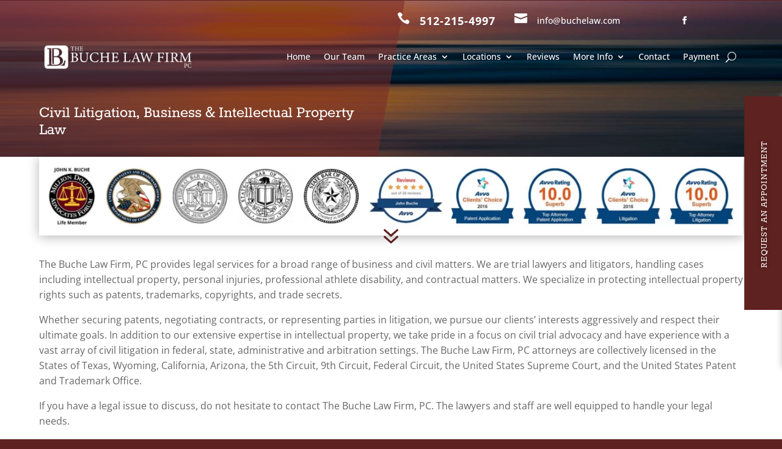

--- FILE ---
content_type: text/html; charset=utf-8
request_url: https://www.google.com/recaptcha/api2/anchor?ar=1&k=6LfeK2wrAAAAANs4fiN6EX52C6nXsJSHpArMiEMK&co=aHR0cHM6Ly9idWNoZWxhdy5jb206NDQz&hl=en&v=PoyoqOPhxBO7pBk68S4YbpHZ&theme=light&size=invisible&badge=bottomright&anchor-ms=20000&execute-ms=30000&cb=d6sxbt1ebm9z
body_size: 48736
content:
<!DOCTYPE HTML><html dir="ltr" lang="en"><head><meta http-equiv="Content-Type" content="text/html; charset=UTF-8">
<meta http-equiv="X-UA-Compatible" content="IE=edge">
<title>reCAPTCHA</title>
<style type="text/css">
/* cyrillic-ext */
@font-face {
  font-family: 'Roboto';
  font-style: normal;
  font-weight: 400;
  font-stretch: 100%;
  src: url(//fonts.gstatic.com/s/roboto/v48/KFO7CnqEu92Fr1ME7kSn66aGLdTylUAMa3GUBHMdazTgWw.woff2) format('woff2');
  unicode-range: U+0460-052F, U+1C80-1C8A, U+20B4, U+2DE0-2DFF, U+A640-A69F, U+FE2E-FE2F;
}
/* cyrillic */
@font-face {
  font-family: 'Roboto';
  font-style: normal;
  font-weight: 400;
  font-stretch: 100%;
  src: url(//fonts.gstatic.com/s/roboto/v48/KFO7CnqEu92Fr1ME7kSn66aGLdTylUAMa3iUBHMdazTgWw.woff2) format('woff2');
  unicode-range: U+0301, U+0400-045F, U+0490-0491, U+04B0-04B1, U+2116;
}
/* greek-ext */
@font-face {
  font-family: 'Roboto';
  font-style: normal;
  font-weight: 400;
  font-stretch: 100%;
  src: url(//fonts.gstatic.com/s/roboto/v48/KFO7CnqEu92Fr1ME7kSn66aGLdTylUAMa3CUBHMdazTgWw.woff2) format('woff2');
  unicode-range: U+1F00-1FFF;
}
/* greek */
@font-face {
  font-family: 'Roboto';
  font-style: normal;
  font-weight: 400;
  font-stretch: 100%;
  src: url(//fonts.gstatic.com/s/roboto/v48/KFO7CnqEu92Fr1ME7kSn66aGLdTylUAMa3-UBHMdazTgWw.woff2) format('woff2');
  unicode-range: U+0370-0377, U+037A-037F, U+0384-038A, U+038C, U+038E-03A1, U+03A3-03FF;
}
/* math */
@font-face {
  font-family: 'Roboto';
  font-style: normal;
  font-weight: 400;
  font-stretch: 100%;
  src: url(//fonts.gstatic.com/s/roboto/v48/KFO7CnqEu92Fr1ME7kSn66aGLdTylUAMawCUBHMdazTgWw.woff2) format('woff2');
  unicode-range: U+0302-0303, U+0305, U+0307-0308, U+0310, U+0312, U+0315, U+031A, U+0326-0327, U+032C, U+032F-0330, U+0332-0333, U+0338, U+033A, U+0346, U+034D, U+0391-03A1, U+03A3-03A9, U+03B1-03C9, U+03D1, U+03D5-03D6, U+03F0-03F1, U+03F4-03F5, U+2016-2017, U+2034-2038, U+203C, U+2040, U+2043, U+2047, U+2050, U+2057, U+205F, U+2070-2071, U+2074-208E, U+2090-209C, U+20D0-20DC, U+20E1, U+20E5-20EF, U+2100-2112, U+2114-2115, U+2117-2121, U+2123-214F, U+2190, U+2192, U+2194-21AE, U+21B0-21E5, U+21F1-21F2, U+21F4-2211, U+2213-2214, U+2216-22FF, U+2308-230B, U+2310, U+2319, U+231C-2321, U+2336-237A, U+237C, U+2395, U+239B-23B7, U+23D0, U+23DC-23E1, U+2474-2475, U+25AF, U+25B3, U+25B7, U+25BD, U+25C1, U+25CA, U+25CC, U+25FB, U+266D-266F, U+27C0-27FF, U+2900-2AFF, U+2B0E-2B11, U+2B30-2B4C, U+2BFE, U+3030, U+FF5B, U+FF5D, U+1D400-1D7FF, U+1EE00-1EEFF;
}
/* symbols */
@font-face {
  font-family: 'Roboto';
  font-style: normal;
  font-weight: 400;
  font-stretch: 100%;
  src: url(//fonts.gstatic.com/s/roboto/v48/KFO7CnqEu92Fr1ME7kSn66aGLdTylUAMaxKUBHMdazTgWw.woff2) format('woff2');
  unicode-range: U+0001-000C, U+000E-001F, U+007F-009F, U+20DD-20E0, U+20E2-20E4, U+2150-218F, U+2190, U+2192, U+2194-2199, U+21AF, U+21E6-21F0, U+21F3, U+2218-2219, U+2299, U+22C4-22C6, U+2300-243F, U+2440-244A, U+2460-24FF, U+25A0-27BF, U+2800-28FF, U+2921-2922, U+2981, U+29BF, U+29EB, U+2B00-2BFF, U+4DC0-4DFF, U+FFF9-FFFB, U+10140-1018E, U+10190-1019C, U+101A0, U+101D0-101FD, U+102E0-102FB, U+10E60-10E7E, U+1D2C0-1D2D3, U+1D2E0-1D37F, U+1F000-1F0FF, U+1F100-1F1AD, U+1F1E6-1F1FF, U+1F30D-1F30F, U+1F315, U+1F31C, U+1F31E, U+1F320-1F32C, U+1F336, U+1F378, U+1F37D, U+1F382, U+1F393-1F39F, U+1F3A7-1F3A8, U+1F3AC-1F3AF, U+1F3C2, U+1F3C4-1F3C6, U+1F3CA-1F3CE, U+1F3D4-1F3E0, U+1F3ED, U+1F3F1-1F3F3, U+1F3F5-1F3F7, U+1F408, U+1F415, U+1F41F, U+1F426, U+1F43F, U+1F441-1F442, U+1F444, U+1F446-1F449, U+1F44C-1F44E, U+1F453, U+1F46A, U+1F47D, U+1F4A3, U+1F4B0, U+1F4B3, U+1F4B9, U+1F4BB, U+1F4BF, U+1F4C8-1F4CB, U+1F4D6, U+1F4DA, U+1F4DF, U+1F4E3-1F4E6, U+1F4EA-1F4ED, U+1F4F7, U+1F4F9-1F4FB, U+1F4FD-1F4FE, U+1F503, U+1F507-1F50B, U+1F50D, U+1F512-1F513, U+1F53E-1F54A, U+1F54F-1F5FA, U+1F610, U+1F650-1F67F, U+1F687, U+1F68D, U+1F691, U+1F694, U+1F698, U+1F6AD, U+1F6B2, U+1F6B9-1F6BA, U+1F6BC, U+1F6C6-1F6CF, U+1F6D3-1F6D7, U+1F6E0-1F6EA, U+1F6F0-1F6F3, U+1F6F7-1F6FC, U+1F700-1F7FF, U+1F800-1F80B, U+1F810-1F847, U+1F850-1F859, U+1F860-1F887, U+1F890-1F8AD, U+1F8B0-1F8BB, U+1F8C0-1F8C1, U+1F900-1F90B, U+1F93B, U+1F946, U+1F984, U+1F996, U+1F9E9, U+1FA00-1FA6F, U+1FA70-1FA7C, U+1FA80-1FA89, U+1FA8F-1FAC6, U+1FACE-1FADC, U+1FADF-1FAE9, U+1FAF0-1FAF8, U+1FB00-1FBFF;
}
/* vietnamese */
@font-face {
  font-family: 'Roboto';
  font-style: normal;
  font-weight: 400;
  font-stretch: 100%;
  src: url(//fonts.gstatic.com/s/roboto/v48/KFO7CnqEu92Fr1ME7kSn66aGLdTylUAMa3OUBHMdazTgWw.woff2) format('woff2');
  unicode-range: U+0102-0103, U+0110-0111, U+0128-0129, U+0168-0169, U+01A0-01A1, U+01AF-01B0, U+0300-0301, U+0303-0304, U+0308-0309, U+0323, U+0329, U+1EA0-1EF9, U+20AB;
}
/* latin-ext */
@font-face {
  font-family: 'Roboto';
  font-style: normal;
  font-weight: 400;
  font-stretch: 100%;
  src: url(//fonts.gstatic.com/s/roboto/v48/KFO7CnqEu92Fr1ME7kSn66aGLdTylUAMa3KUBHMdazTgWw.woff2) format('woff2');
  unicode-range: U+0100-02BA, U+02BD-02C5, U+02C7-02CC, U+02CE-02D7, U+02DD-02FF, U+0304, U+0308, U+0329, U+1D00-1DBF, U+1E00-1E9F, U+1EF2-1EFF, U+2020, U+20A0-20AB, U+20AD-20C0, U+2113, U+2C60-2C7F, U+A720-A7FF;
}
/* latin */
@font-face {
  font-family: 'Roboto';
  font-style: normal;
  font-weight: 400;
  font-stretch: 100%;
  src: url(//fonts.gstatic.com/s/roboto/v48/KFO7CnqEu92Fr1ME7kSn66aGLdTylUAMa3yUBHMdazQ.woff2) format('woff2');
  unicode-range: U+0000-00FF, U+0131, U+0152-0153, U+02BB-02BC, U+02C6, U+02DA, U+02DC, U+0304, U+0308, U+0329, U+2000-206F, U+20AC, U+2122, U+2191, U+2193, U+2212, U+2215, U+FEFF, U+FFFD;
}
/* cyrillic-ext */
@font-face {
  font-family: 'Roboto';
  font-style: normal;
  font-weight: 500;
  font-stretch: 100%;
  src: url(//fonts.gstatic.com/s/roboto/v48/KFO7CnqEu92Fr1ME7kSn66aGLdTylUAMa3GUBHMdazTgWw.woff2) format('woff2');
  unicode-range: U+0460-052F, U+1C80-1C8A, U+20B4, U+2DE0-2DFF, U+A640-A69F, U+FE2E-FE2F;
}
/* cyrillic */
@font-face {
  font-family: 'Roboto';
  font-style: normal;
  font-weight: 500;
  font-stretch: 100%;
  src: url(//fonts.gstatic.com/s/roboto/v48/KFO7CnqEu92Fr1ME7kSn66aGLdTylUAMa3iUBHMdazTgWw.woff2) format('woff2');
  unicode-range: U+0301, U+0400-045F, U+0490-0491, U+04B0-04B1, U+2116;
}
/* greek-ext */
@font-face {
  font-family: 'Roboto';
  font-style: normal;
  font-weight: 500;
  font-stretch: 100%;
  src: url(//fonts.gstatic.com/s/roboto/v48/KFO7CnqEu92Fr1ME7kSn66aGLdTylUAMa3CUBHMdazTgWw.woff2) format('woff2');
  unicode-range: U+1F00-1FFF;
}
/* greek */
@font-face {
  font-family: 'Roboto';
  font-style: normal;
  font-weight: 500;
  font-stretch: 100%;
  src: url(//fonts.gstatic.com/s/roboto/v48/KFO7CnqEu92Fr1ME7kSn66aGLdTylUAMa3-UBHMdazTgWw.woff2) format('woff2');
  unicode-range: U+0370-0377, U+037A-037F, U+0384-038A, U+038C, U+038E-03A1, U+03A3-03FF;
}
/* math */
@font-face {
  font-family: 'Roboto';
  font-style: normal;
  font-weight: 500;
  font-stretch: 100%;
  src: url(//fonts.gstatic.com/s/roboto/v48/KFO7CnqEu92Fr1ME7kSn66aGLdTylUAMawCUBHMdazTgWw.woff2) format('woff2');
  unicode-range: U+0302-0303, U+0305, U+0307-0308, U+0310, U+0312, U+0315, U+031A, U+0326-0327, U+032C, U+032F-0330, U+0332-0333, U+0338, U+033A, U+0346, U+034D, U+0391-03A1, U+03A3-03A9, U+03B1-03C9, U+03D1, U+03D5-03D6, U+03F0-03F1, U+03F4-03F5, U+2016-2017, U+2034-2038, U+203C, U+2040, U+2043, U+2047, U+2050, U+2057, U+205F, U+2070-2071, U+2074-208E, U+2090-209C, U+20D0-20DC, U+20E1, U+20E5-20EF, U+2100-2112, U+2114-2115, U+2117-2121, U+2123-214F, U+2190, U+2192, U+2194-21AE, U+21B0-21E5, U+21F1-21F2, U+21F4-2211, U+2213-2214, U+2216-22FF, U+2308-230B, U+2310, U+2319, U+231C-2321, U+2336-237A, U+237C, U+2395, U+239B-23B7, U+23D0, U+23DC-23E1, U+2474-2475, U+25AF, U+25B3, U+25B7, U+25BD, U+25C1, U+25CA, U+25CC, U+25FB, U+266D-266F, U+27C0-27FF, U+2900-2AFF, U+2B0E-2B11, U+2B30-2B4C, U+2BFE, U+3030, U+FF5B, U+FF5D, U+1D400-1D7FF, U+1EE00-1EEFF;
}
/* symbols */
@font-face {
  font-family: 'Roboto';
  font-style: normal;
  font-weight: 500;
  font-stretch: 100%;
  src: url(//fonts.gstatic.com/s/roboto/v48/KFO7CnqEu92Fr1ME7kSn66aGLdTylUAMaxKUBHMdazTgWw.woff2) format('woff2');
  unicode-range: U+0001-000C, U+000E-001F, U+007F-009F, U+20DD-20E0, U+20E2-20E4, U+2150-218F, U+2190, U+2192, U+2194-2199, U+21AF, U+21E6-21F0, U+21F3, U+2218-2219, U+2299, U+22C4-22C6, U+2300-243F, U+2440-244A, U+2460-24FF, U+25A0-27BF, U+2800-28FF, U+2921-2922, U+2981, U+29BF, U+29EB, U+2B00-2BFF, U+4DC0-4DFF, U+FFF9-FFFB, U+10140-1018E, U+10190-1019C, U+101A0, U+101D0-101FD, U+102E0-102FB, U+10E60-10E7E, U+1D2C0-1D2D3, U+1D2E0-1D37F, U+1F000-1F0FF, U+1F100-1F1AD, U+1F1E6-1F1FF, U+1F30D-1F30F, U+1F315, U+1F31C, U+1F31E, U+1F320-1F32C, U+1F336, U+1F378, U+1F37D, U+1F382, U+1F393-1F39F, U+1F3A7-1F3A8, U+1F3AC-1F3AF, U+1F3C2, U+1F3C4-1F3C6, U+1F3CA-1F3CE, U+1F3D4-1F3E0, U+1F3ED, U+1F3F1-1F3F3, U+1F3F5-1F3F7, U+1F408, U+1F415, U+1F41F, U+1F426, U+1F43F, U+1F441-1F442, U+1F444, U+1F446-1F449, U+1F44C-1F44E, U+1F453, U+1F46A, U+1F47D, U+1F4A3, U+1F4B0, U+1F4B3, U+1F4B9, U+1F4BB, U+1F4BF, U+1F4C8-1F4CB, U+1F4D6, U+1F4DA, U+1F4DF, U+1F4E3-1F4E6, U+1F4EA-1F4ED, U+1F4F7, U+1F4F9-1F4FB, U+1F4FD-1F4FE, U+1F503, U+1F507-1F50B, U+1F50D, U+1F512-1F513, U+1F53E-1F54A, U+1F54F-1F5FA, U+1F610, U+1F650-1F67F, U+1F687, U+1F68D, U+1F691, U+1F694, U+1F698, U+1F6AD, U+1F6B2, U+1F6B9-1F6BA, U+1F6BC, U+1F6C6-1F6CF, U+1F6D3-1F6D7, U+1F6E0-1F6EA, U+1F6F0-1F6F3, U+1F6F7-1F6FC, U+1F700-1F7FF, U+1F800-1F80B, U+1F810-1F847, U+1F850-1F859, U+1F860-1F887, U+1F890-1F8AD, U+1F8B0-1F8BB, U+1F8C0-1F8C1, U+1F900-1F90B, U+1F93B, U+1F946, U+1F984, U+1F996, U+1F9E9, U+1FA00-1FA6F, U+1FA70-1FA7C, U+1FA80-1FA89, U+1FA8F-1FAC6, U+1FACE-1FADC, U+1FADF-1FAE9, U+1FAF0-1FAF8, U+1FB00-1FBFF;
}
/* vietnamese */
@font-face {
  font-family: 'Roboto';
  font-style: normal;
  font-weight: 500;
  font-stretch: 100%;
  src: url(//fonts.gstatic.com/s/roboto/v48/KFO7CnqEu92Fr1ME7kSn66aGLdTylUAMa3OUBHMdazTgWw.woff2) format('woff2');
  unicode-range: U+0102-0103, U+0110-0111, U+0128-0129, U+0168-0169, U+01A0-01A1, U+01AF-01B0, U+0300-0301, U+0303-0304, U+0308-0309, U+0323, U+0329, U+1EA0-1EF9, U+20AB;
}
/* latin-ext */
@font-face {
  font-family: 'Roboto';
  font-style: normal;
  font-weight: 500;
  font-stretch: 100%;
  src: url(//fonts.gstatic.com/s/roboto/v48/KFO7CnqEu92Fr1ME7kSn66aGLdTylUAMa3KUBHMdazTgWw.woff2) format('woff2');
  unicode-range: U+0100-02BA, U+02BD-02C5, U+02C7-02CC, U+02CE-02D7, U+02DD-02FF, U+0304, U+0308, U+0329, U+1D00-1DBF, U+1E00-1E9F, U+1EF2-1EFF, U+2020, U+20A0-20AB, U+20AD-20C0, U+2113, U+2C60-2C7F, U+A720-A7FF;
}
/* latin */
@font-face {
  font-family: 'Roboto';
  font-style: normal;
  font-weight: 500;
  font-stretch: 100%;
  src: url(//fonts.gstatic.com/s/roboto/v48/KFO7CnqEu92Fr1ME7kSn66aGLdTylUAMa3yUBHMdazQ.woff2) format('woff2');
  unicode-range: U+0000-00FF, U+0131, U+0152-0153, U+02BB-02BC, U+02C6, U+02DA, U+02DC, U+0304, U+0308, U+0329, U+2000-206F, U+20AC, U+2122, U+2191, U+2193, U+2212, U+2215, U+FEFF, U+FFFD;
}
/* cyrillic-ext */
@font-face {
  font-family: 'Roboto';
  font-style: normal;
  font-weight: 900;
  font-stretch: 100%;
  src: url(//fonts.gstatic.com/s/roboto/v48/KFO7CnqEu92Fr1ME7kSn66aGLdTylUAMa3GUBHMdazTgWw.woff2) format('woff2');
  unicode-range: U+0460-052F, U+1C80-1C8A, U+20B4, U+2DE0-2DFF, U+A640-A69F, U+FE2E-FE2F;
}
/* cyrillic */
@font-face {
  font-family: 'Roboto';
  font-style: normal;
  font-weight: 900;
  font-stretch: 100%;
  src: url(//fonts.gstatic.com/s/roboto/v48/KFO7CnqEu92Fr1ME7kSn66aGLdTylUAMa3iUBHMdazTgWw.woff2) format('woff2');
  unicode-range: U+0301, U+0400-045F, U+0490-0491, U+04B0-04B1, U+2116;
}
/* greek-ext */
@font-face {
  font-family: 'Roboto';
  font-style: normal;
  font-weight: 900;
  font-stretch: 100%;
  src: url(//fonts.gstatic.com/s/roboto/v48/KFO7CnqEu92Fr1ME7kSn66aGLdTylUAMa3CUBHMdazTgWw.woff2) format('woff2');
  unicode-range: U+1F00-1FFF;
}
/* greek */
@font-face {
  font-family: 'Roboto';
  font-style: normal;
  font-weight: 900;
  font-stretch: 100%;
  src: url(//fonts.gstatic.com/s/roboto/v48/KFO7CnqEu92Fr1ME7kSn66aGLdTylUAMa3-UBHMdazTgWw.woff2) format('woff2');
  unicode-range: U+0370-0377, U+037A-037F, U+0384-038A, U+038C, U+038E-03A1, U+03A3-03FF;
}
/* math */
@font-face {
  font-family: 'Roboto';
  font-style: normal;
  font-weight: 900;
  font-stretch: 100%;
  src: url(//fonts.gstatic.com/s/roboto/v48/KFO7CnqEu92Fr1ME7kSn66aGLdTylUAMawCUBHMdazTgWw.woff2) format('woff2');
  unicode-range: U+0302-0303, U+0305, U+0307-0308, U+0310, U+0312, U+0315, U+031A, U+0326-0327, U+032C, U+032F-0330, U+0332-0333, U+0338, U+033A, U+0346, U+034D, U+0391-03A1, U+03A3-03A9, U+03B1-03C9, U+03D1, U+03D5-03D6, U+03F0-03F1, U+03F4-03F5, U+2016-2017, U+2034-2038, U+203C, U+2040, U+2043, U+2047, U+2050, U+2057, U+205F, U+2070-2071, U+2074-208E, U+2090-209C, U+20D0-20DC, U+20E1, U+20E5-20EF, U+2100-2112, U+2114-2115, U+2117-2121, U+2123-214F, U+2190, U+2192, U+2194-21AE, U+21B0-21E5, U+21F1-21F2, U+21F4-2211, U+2213-2214, U+2216-22FF, U+2308-230B, U+2310, U+2319, U+231C-2321, U+2336-237A, U+237C, U+2395, U+239B-23B7, U+23D0, U+23DC-23E1, U+2474-2475, U+25AF, U+25B3, U+25B7, U+25BD, U+25C1, U+25CA, U+25CC, U+25FB, U+266D-266F, U+27C0-27FF, U+2900-2AFF, U+2B0E-2B11, U+2B30-2B4C, U+2BFE, U+3030, U+FF5B, U+FF5D, U+1D400-1D7FF, U+1EE00-1EEFF;
}
/* symbols */
@font-face {
  font-family: 'Roboto';
  font-style: normal;
  font-weight: 900;
  font-stretch: 100%;
  src: url(//fonts.gstatic.com/s/roboto/v48/KFO7CnqEu92Fr1ME7kSn66aGLdTylUAMaxKUBHMdazTgWw.woff2) format('woff2');
  unicode-range: U+0001-000C, U+000E-001F, U+007F-009F, U+20DD-20E0, U+20E2-20E4, U+2150-218F, U+2190, U+2192, U+2194-2199, U+21AF, U+21E6-21F0, U+21F3, U+2218-2219, U+2299, U+22C4-22C6, U+2300-243F, U+2440-244A, U+2460-24FF, U+25A0-27BF, U+2800-28FF, U+2921-2922, U+2981, U+29BF, U+29EB, U+2B00-2BFF, U+4DC0-4DFF, U+FFF9-FFFB, U+10140-1018E, U+10190-1019C, U+101A0, U+101D0-101FD, U+102E0-102FB, U+10E60-10E7E, U+1D2C0-1D2D3, U+1D2E0-1D37F, U+1F000-1F0FF, U+1F100-1F1AD, U+1F1E6-1F1FF, U+1F30D-1F30F, U+1F315, U+1F31C, U+1F31E, U+1F320-1F32C, U+1F336, U+1F378, U+1F37D, U+1F382, U+1F393-1F39F, U+1F3A7-1F3A8, U+1F3AC-1F3AF, U+1F3C2, U+1F3C4-1F3C6, U+1F3CA-1F3CE, U+1F3D4-1F3E0, U+1F3ED, U+1F3F1-1F3F3, U+1F3F5-1F3F7, U+1F408, U+1F415, U+1F41F, U+1F426, U+1F43F, U+1F441-1F442, U+1F444, U+1F446-1F449, U+1F44C-1F44E, U+1F453, U+1F46A, U+1F47D, U+1F4A3, U+1F4B0, U+1F4B3, U+1F4B9, U+1F4BB, U+1F4BF, U+1F4C8-1F4CB, U+1F4D6, U+1F4DA, U+1F4DF, U+1F4E3-1F4E6, U+1F4EA-1F4ED, U+1F4F7, U+1F4F9-1F4FB, U+1F4FD-1F4FE, U+1F503, U+1F507-1F50B, U+1F50D, U+1F512-1F513, U+1F53E-1F54A, U+1F54F-1F5FA, U+1F610, U+1F650-1F67F, U+1F687, U+1F68D, U+1F691, U+1F694, U+1F698, U+1F6AD, U+1F6B2, U+1F6B9-1F6BA, U+1F6BC, U+1F6C6-1F6CF, U+1F6D3-1F6D7, U+1F6E0-1F6EA, U+1F6F0-1F6F3, U+1F6F7-1F6FC, U+1F700-1F7FF, U+1F800-1F80B, U+1F810-1F847, U+1F850-1F859, U+1F860-1F887, U+1F890-1F8AD, U+1F8B0-1F8BB, U+1F8C0-1F8C1, U+1F900-1F90B, U+1F93B, U+1F946, U+1F984, U+1F996, U+1F9E9, U+1FA00-1FA6F, U+1FA70-1FA7C, U+1FA80-1FA89, U+1FA8F-1FAC6, U+1FACE-1FADC, U+1FADF-1FAE9, U+1FAF0-1FAF8, U+1FB00-1FBFF;
}
/* vietnamese */
@font-face {
  font-family: 'Roboto';
  font-style: normal;
  font-weight: 900;
  font-stretch: 100%;
  src: url(//fonts.gstatic.com/s/roboto/v48/KFO7CnqEu92Fr1ME7kSn66aGLdTylUAMa3OUBHMdazTgWw.woff2) format('woff2');
  unicode-range: U+0102-0103, U+0110-0111, U+0128-0129, U+0168-0169, U+01A0-01A1, U+01AF-01B0, U+0300-0301, U+0303-0304, U+0308-0309, U+0323, U+0329, U+1EA0-1EF9, U+20AB;
}
/* latin-ext */
@font-face {
  font-family: 'Roboto';
  font-style: normal;
  font-weight: 900;
  font-stretch: 100%;
  src: url(//fonts.gstatic.com/s/roboto/v48/KFO7CnqEu92Fr1ME7kSn66aGLdTylUAMa3KUBHMdazTgWw.woff2) format('woff2');
  unicode-range: U+0100-02BA, U+02BD-02C5, U+02C7-02CC, U+02CE-02D7, U+02DD-02FF, U+0304, U+0308, U+0329, U+1D00-1DBF, U+1E00-1E9F, U+1EF2-1EFF, U+2020, U+20A0-20AB, U+20AD-20C0, U+2113, U+2C60-2C7F, U+A720-A7FF;
}
/* latin */
@font-face {
  font-family: 'Roboto';
  font-style: normal;
  font-weight: 900;
  font-stretch: 100%;
  src: url(//fonts.gstatic.com/s/roboto/v48/KFO7CnqEu92Fr1ME7kSn66aGLdTylUAMa3yUBHMdazQ.woff2) format('woff2');
  unicode-range: U+0000-00FF, U+0131, U+0152-0153, U+02BB-02BC, U+02C6, U+02DA, U+02DC, U+0304, U+0308, U+0329, U+2000-206F, U+20AC, U+2122, U+2191, U+2193, U+2212, U+2215, U+FEFF, U+FFFD;
}

</style>
<link rel="stylesheet" type="text/css" href="https://www.gstatic.com/recaptcha/releases/PoyoqOPhxBO7pBk68S4YbpHZ/styles__ltr.css">
<script nonce="rOgGPhCL0BlNsHsFwONn2A" type="text/javascript">window['__recaptcha_api'] = 'https://www.google.com/recaptcha/api2/';</script>
<script type="text/javascript" src="https://www.gstatic.com/recaptcha/releases/PoyoqOPhxBO7pBk68S4YbpHZ/recaptcha__en.js" nonce="rOgGPhCL0BlNsHsFwONn2A">
      
    </script></head>
<body><div id="rc-anchor-alert" class="rc-anchor-alert"></div>
<input type="hidden" id="recaptcha-token" value="[base64]">
<script type="text/javascript" nonce="rOgGPhCL0BlNsHsFwONn2A">
      recaptcha.anchor.Main.init("[\x22ainput\x22,[\x22bgdata\x22,\x22\x22,\[base64]/[base64]/[base64]/[base64]/[base64]/[base64]/KGcoTywyNTMsTy5PKSxVRyhPLEMpKTpnKE8sMjUzLEMpLE8pKSxsKSksTykpfSxieT1mdW5jdGlvbihDLE8sdSxsKXtmb3IobD0odT1SKEMpLDApO08+MDtPLS0pbD1sPDw4fFooQyk7ZyhDLHUsbCl9LFVHPWZ1bmN0aW9uKEMsTyl7Qy5pLmxlbmd0aD4xMDQ/[base64]/[base64]/[base64]/[base64]/[base64]/[base64]/[base64]\\u003d\x22,\[base64]\\u003d\\u003d\x22,\[base64]/[base64]/DhisMw6nDv3nCoxXCucOQw5EaKQkmw6N9OcKCRcKZw6PCr0DCoxnCrRvDjsO8w6vDj8KKdsOUG8Ovw6pLwqkGGVtze8OKLsOjwosddGp8PnAbesKlOXdkXTXDo8KTwo0twpAaBTHDosOadMORGsK5w6rDjMKrDCRZw7rCqwdywrlfA8KlQMKwwo/ClX3Cr8OmRMKewrFKRivDo8OIw5dxw5EUw6/CpsOLQ8KRVDVfesKJw7fCtMOAwoICesOtw6XCi8KneHRZZcKJw6EFwrAEacO7w5oNw6UqUcOsw4MdwoNZHcObwq8Sw43DrCDDg1jCpsKnw5IzwqTDnwbDrkp+R8Kkw69gwovClMKqw5bCv3PDk8KBw517WhnCrsOXw6TCj3HDl8OkwqPDtB/CkMK5QcO8Z2IGCUPDnz3Cm8KFe8KiAMKAbnNBUShqw4QAw7XCl8KKL8OnL8KQw7hxeiJrwoVkFSHDhjJzdFTCjwHClMKpwpDDq8Olw5VoEFbDncK3w5XDs2kCwp0mAsKnw5PDiBfCqiFQN8Olw4I/MmsAGcO4CcKxHj7Dqx3CmhYyw5LCnHBAw4vDiQ56w5vDlBocVQY5NXzCksKUNAFpfsK3fhQOwqt8MSIWRk1xL2smw6fDkMKNwprDpX7Drxpjwp47w4jCq3nCr8Obw6oAODAcAsOTw5vDjHFrw4PCu8KkWE/[base64]/UnnDjsO6VjJYOsKmwrDCvyJ/[base64]/BMKgwqHCksO/asKCLQxjwrsawp5/w6LDjxDCt8KhMg0ewrXDnMKed303w6TCtMK4woIgwpvCnsOrw4rDkipiKmfDiRI0wqfCmcOeFwvDqMOjacKXQcOwwo7Dp0tMwqXCnEkYMkXDgsOPaGBWWDxTwpR/w450E8Kqa8KHaTkkIwrDkMKmcgohwq0Jw7ZMOMOMSkEUwqjDq2Zkw7vCv3B0w6rCtsKXYigBYmEaeBpEwrnCt8O7woZuw6/DnEDDu8O4H8KKKU/DssOeesKPw4XChSHCtsOyY8K6U0fChW7DrsOUCAvCgTnDk8KwTsO3D14sJH5COWnCosKmw7kIwoNWEAFBw7nCqcKpw6TDhsKYw6bCpi4LNsOJEifDkCRWw6nCp8OtdMOFwoHDnwbDp8KfwopTO8KDwoXDhMOLRQowRcKEw4XCvFE7T2lCw6nDpsKTw6UXeR7CkcK/w4vDt8KewpPCqAkXw51ow7jDtQLDksONRklnD0M5w5loUcK/w7F0Vk/DgcK5wq/Dq30hNMKHIMKsw5sqw4p4L8KpO3jDpBUXUsOuw5pywoI1elFewo0cPlvChCLDucK3w791PsKMWGfDv8OCw6PCsyHCt8OYw6XCi8OabcOEC1LChMKvw5zCgjE6S07Dl1XDrBvDl8KpcHZXUcK7LcO/DlweAC8Ww7xtdy/Crk5JK1ZvBsOacgvCmcOkwp/[base64]/DncO3YcOYw7dsEMKQw7bCs8KiCMOpI8Oqwrggwp9Jw6l4w7DCuWXChXwsYsK3w5hQw7wfBn5lwqR/wq3DhMK/[base64]/DpVZeMiNyLnXDhcOMDmnDj8KgA8K1DVQYacKdw58yRsKMw60bw7bClhbDmsKsZX/CtiTDnWDDnsKTw592QcKJwoDDssOULMOVw5fDkMKRwpZewpLDssObOzFow5XDlmRGaQ7Ch8OeNMO5MiI8QcKOH8KvSUVtw6QMAx7CiBXDrVXCu8KqMcOvJsKZw6hNb25Jw7NSGcOvfysfUyzCr8O4w7Y1NUFIwrtnwoHDhyHDgsO/[base64]/DmFVEYMKFWMKBL2RoEMKcesO9wpA3CMORflLDk8KTw4HDlMK6bmvDjlUVUcKtAHXDssOtw6Usw7d5Ix0LZcKLIsKTw4nCgsOUwq3CvcOVw5PCkVDDs8Kgw5lcI2HCsHHDu8KqQsOxw6PDlGd3w6vDt2gVwp/DjW3DhAkLdMOlwo8gw6p2w5zCvMOzw63Cu35PfCDDq8O4PkdMJ8K0w6chGXDClcOCwp7CvxtMwrYpYEM9wqEBw6TCocK4wrEbwq/Ct8Opwq5nwpAXw4R6BUTDhBQyPjpPw6IkWCBSIcOowrHDhDEqWmkPw7HDjcKBMVw3IFdaw6jChMOawrXCocOWwoZVw6TDscOCw452e8KGw4PDhMKAwqnCkXBmw73CncKcRcOiP8Oew7jDn8OGMcOHTSgZaj/[base64]/[base64]/DvCUzIcOQH07Cj8Kqw442csOMw6hELcOcOsKuw7DCp8KOwpDCtcKiw59wd8KuwpYQEwwbwpzClcO5PytMc0lHwqUFw75OLsKKdsKWw517BcK0wpEuw55ZwqjCuTMCwqpOw7s5B00EwqrCqmpMd8O/w7tnw6UVw6JKdsOYw4zCh8KWw58xWsOWLEnDkS7DrsObw5rDjVHCpxfDqMKMw6nCtDTDpSDClCDDosKZw5nCnsOAAsKVw4QhP8K/YsKVMsOfCMK6w6s9w6I5w6zDhMKnwp9mNsK1w6fDsCBtYcKSw6Brwocyw75Jw5lGdcKgKcOeLMO1CjIqbxp9JnrDsR/DuMK6CMOfwqZIRgAACsO6wprDvhTDmXhoLsO9wq7CuMO/wpzCrsKdEMKmwo7DtifCkcK7w7TDvDdWeMOfwrZtwpQTwo1OwqcxwpFtwqctJgJQJMKdGsKXw4UdTMKfwovDjsKgw6rDvMKFPcKxARrDqcK/fCdCNMOOfz7DjcK4Y8ObPDV/D8OQAHgOwonDhRIOb8KOw5kBw5fCmsKqwobCv8K3w4vCugfColvCiMKVOisaTgYJwrnCrGXDs2/CqAXCrsKcw4Q4wpwnw4J6T21MXDrCs3wFwr4Cwpdaw77DsxPDsRbDoMK8Kl0Mw6DDlsOGwrvCqCTCtMK8X8O1w5xawrsvXSlCJMK2w7PDucOOworCn8KPK8OZb0/CiBZDw6PCr8OqKMKIwqBpwoBQYsONw59eYHjCo8OXwp5ASsKBKD7CtsOieiMubkUXXW7CsW15KUXDucKGVGN0ZsOxT8KGw6HCuE7Dl8OLw6U7w4vCmB/CncKkSHfClcOiGMK1KWPCmlbDnX48wpY3wo0GworCv3nCj8K9HCrDrcOaQE7DrxrDskMkw4vDvwAjwqN1w5HCmQcKwp06LsKFI8KXwqLDsGUdw6HCrMO2ZMOiwoNpwqMgwoXDu3hRJVTDpGrCmsKLwrvCiUTCuikvSyR4GsK8wo4xwqHDi8Kyw6/CoXbCiQxOwrsUYsKgwpXCm8KrwoTCgBAowpB3FsKLwo/[base64]/ClErDocKbwpUSf0Ufw5Mgw601VMOnDcO1wpnDt1nDkHjDgcKjRjg2KcOxwqrCvsOjwrXDpcKrPAsbWhjDrinDtMK2bnIKdsKSd8Oiw5TDucOQKcK8w7cKYsKxw7l9CMOHw5XDoitfw6HDkMKyQ8O5w78YwqhYw7PClcOoRcKfw5FGw5/Do8O+MX3Dtg1sw5TCncOwRAHCoCjCrcKTRMO3ABXDg8KPYsOiARc1wpM5HcO6VHkmw5kCdDg1w5E9wrZzIsKHK8OVwoxsYkTDqXHDoioVworCtMO3wodyIsKWw5nDkl/DuRHCuWhQD8Krw6DCpgrCuMOuFsO9PsK9w4EywqhTO2VeKg/Dm8OzDhHCncO8wozCt8O2O1AwQsK9w7kmwofCu0UGayhDwqYaw7AELWV8K8Kgw7V2TVzCn0bCrXlFwo3DlcOyw6YWw6zDjwNIw57CksKoQ8OzDEMfTUoPw4LDqh/Ch2Q6S0/DpcK4bMKIw6FxwpxdB8KAwojDggHDkwgmw480UMOqUsKqw4TCsn1KwrtdQgzDk8KAw6vDlU/DmsOvwqFbw4suDlvCmnd8aEHCti7CisKyXMOCK8ODwp/Co8OZw4B3McKcwrFTfELDl8KGIAHCgHtDC2rDlMOEw4XDhMOrwrpgwrzDrMKYw7V8w7xdwqo5w6nCsgRlw7U1wo0pw4MBbcKRcsKJTsKQwow7FcKIwrR1d8Ofw40IwpFrw4Qdwr7CvsOEKcOAw47Cmgk0woZVw4QUSC0lw5bDvcOrwqDDuEfCgsOsG8Kuw4Y/IcOmwrp+W2XCiMOHw5jCiRnClMKaHcKDw4vDuF3Cm8Kwwrs+wpjDiDlnThMDeMOBwrEdwrHCscK/[base64]/DknU+f8O/bSh4BcK6woTDucKqYxvCoCjDqnfCo8KYw6ApwpwSWMKBw4fDssKKwqwHwqZ2XsODAhw7wpkhKhvDmsOeSMK4w5/CjE9VBwLDkBjDnMKtw5/CvsOCw7HDtjR9w4XDjkDCkMOOw5s6wp3CggNgf8KHHMKSw6bDvMOvKVLChGpQw6nCpMOJwqkFw4HDgm/DicKTXzATHQwAUxg8Q8OkwojCsl5Nc8O/[base64]/DpGtgVcOJwq1EF8OeOMKTJsKDwo0qw7jCkBrCosOmCA4eLDPDg2fCmyBSwoZVZcOLGE5VbcOswrfCpnx0wrBuwqPCniITwqfDjU1IZTPCj8KKwqAYU8KFw6XCq8Obw6tKK1bCsGk0Mi8bQ8OiP2ZLf0LCoMOneDl6TlNQwp/CjcOzwoTDosOLXng+DMKlwr4CwoI7w6nDm8O/OTvDnT1FRMKHeBDCjsKKDhXDoMOPDsK7w6FMwrDDsz/DvXnCkT3Ctl/ClhrDjMKQbUI8wolvwrMfNsKTNsK8HyQJMhbDmmLDhDHDhCvDkVbDm8O0wq8OwpzDvcKrCn3DjgzCucKmLivCkxjDlsKww7gRFMObOEUhw5HCoErDjlbDjcKRQ8Kvw7bDnC4AdnjCgQjDlnnCjTdUdC/DhsOJwoETw6/[base64]/CvsO7D0fCsyQ7FhQeRQgawq5iRifCrTbCqsOyFRF6VsKsPMKIwqNAWxDCkFHCgVQKw4ZwYH3DhcOVwrTDrBDDq8OXc8OKw64nGBloLh/[base64]/DjcKoHzrChn0BwoPDisOiwpQsJQLDlcOBRMKow6g9McKMw7/DrcOsw6LCrsOPNsOewoDDmMKjdhgVZDpFGlU+w7AjDUZDPFMSAMKGH8OIaU7DqcOkUmYQw4PDjS/Ch8KnAMOjIsOkwqbCh2MAZRVgw7xiI8KGw5ciA8Ogw5vDlX3DqisDw5bDomdZw4FvKGBgw5fClcOuKmXDjsKGG8OBasKzVMOaw4zDl2PDm8K9GcOFHETDtH/CncOkw7vDtFBrVcKJwp5eE0tnUWXCi2gxVcK6wrxWwocDXE/Clz/Cnmw5wrJEw5vDhsOowoHDocO7fg9ewpM5Y8KbeU8OChrCqDpBYANywpMuOGtkcHVURHBzAjU3w7UhJV/CocOKTMOow73Dk1LDp8OcP8OjZX1SwovDkcOIZCpSwpsWbMOGw6nCkRDCi8OWdTnDlMKPw7LCvMKgw6wAwonDn8KZXG4Jw4TCqUHCsj7CiF8gcjwgbAIVwqrCmcOOw7gQw7XDssKPbUbDkMKORwrCrgrDujHDsQ52w6Ycw4DCmThOw7jChjBPP1TCrg44eE/Duj15w7nCkMO3E8OAwpHCrsKzK8KUCMKRw7ldw683wqrCiBTCtAlBwqrDghhNwq3CsTTCnsK2PsO8OS1vAsOEMTkEw57Cu8OVw6R4dsKtQnXDjD3DjQTCv8KRFCt/cMOzw4vCoQPCusOfwpbDmXtvdWDClMKmw6LCusO/wobChB1cw43DtcKswqNBw5k2w5otMVQ5woDDpMKSGFDCp8OGBRHDiUDCkcOlJWQwwqJAw4scw4Fow5/ChhwNw5Jec8OHw68uw6HDoQZpHsO7wrLDo8O6CsOubypCdnACVC7Cl8OCZcOWC8O4w5Mzb8OgK8OeS8KlEcKmwqTCsQPDgTBuYCXCqMKEc2/DhMODw7XCqcO3fyzDr8OZcjRcel3DhlFcw6zCncKyb8OGeMOzw63DjRDCrH5Dw57Do8KvB2rDol8UfhjCimFTIzkNY2/[base64]/Cs8KwOC0uwqTDsHYewr7DtgNRERHDlsOHw5xIw4jDlsOIw4c8w4oFXcOOw7LDjhHCg8O8wofDvcOVwqMYwpAVFS/CgUtnwpU9wopPQ1vCnyoUWMKqcxooTn/DmsKOwp7Ch3/CqcOmw4tbA8KPLcKjwpQnw7TDhcKBdcKow4Icwok6w7NGflTDpyBIwr4Vw5Q9wp/Dn8O+M8OIwp/DkDgBw5ggT8OGbQjCgDlOwrhvBEl5w7XCl2FceMKFTsOUWsKpMMOWWgTCtlfCnsOQOcOXIhvCpy/DncKNMMKiw6BYQcOfWMK5wojDp8OlwrJKOMOXwrvDpH7Cl8OHw77CisOwKnxqOxrDiRHDgyA2UMKMMiDCt8K2w7EybCIuwqnCvcKIWWnCvDh/w6PCklZsasK0acOkw6FEwq55YxFQwqvChjbCmMKxW3EGXEAZZE/CosOlBWPDn27CjAEhGcKsw5XDlcO1DQJfw60aw77DtWsnO17DrScXw5smwoN/dBVjAcOxwrPCv8Kqwp1kwqbDhsKNLyXCrMOrwpVKwrzCqWvCo8OnSSLCgcKTwqxSw7Q+wpzCtMO0wqclw7bCvGHDvsOowoVBJRbDsMK5fXTDnngBbk/CnMKsLsKxAMOywoh9BMKkwoFTWW0keSDCq110MDcHw6RyQwwJdBd0I1oowoY5w7khw58owprCtmg6w6IAwrBAY8O+woJbKsKWbMObw5gtw7NXYlRWwr51DsKLw49/[base64]/CqTl5Vi7CosORZGBREMOYMsKiw4NEb1DDv8KHC8OYeDfDoFfCq8K8w5LCnERXwrdmwr1Zw5nDgA/CrsKcOz4mwqwGwoDCisKawo7CocOcwq1+woLDp8Kvw6jDocKHwpvDpjvCiV5CBwo7wo3Dt8OWw7IAYH0IQDLCkjo8GcKCw5x4w7TCjcKZwq3DicOGw6RZw6dfDMOnwqE1w49ZDcOAwo7ColfClMOfw7/DhMOqPMKuUsO+wrtGCMOJccOVc03Cj8Kaw4XCvTTCvMK2wocRwpnCjcKTwoPCqyswwoXDu8OrIsOFfsOdL8O1HcOew4sKwoLCmMONwpzCpcOIw5fCnsOjccKJwpc6wol3MMKrw4cXwp/Dll0JbkQpw4EAwrxYD1psHMOmw4XClMKvw77DmjfDjV5nD8OiW8KBRsO0w5DDm8O/Qz/DlVV5AynDlcOQOcOTG0AGK8OUB2vCiMOHCcK5w6XCpMOWDMObw5/CuEDCkS7CkGXDu8O2w5nCi8OjJjY2XmxcR0/CgcOMw6rDs8KCwpjDpcOGSMK4GSpqGVgcwqkNJcOuFxvDkcK/woYOw4HCglYQwozCp8OswrbCijrDssOEw63DrMOqwqNPwo5HB8KCwpXDj8KDFsOJDcOew6XCkcOBPF/[base64]/[base64]/DkxrCswsgeMO0w7Rew6DDng8YwoTDvFBTD8Olw7J/[base64]/[base64]/[base64]/[base64]/[base64]/[base64]/CtzVAIsKQH3tIGyYxw41CVcKWw4t2UMKtSxglUkLDsR3Cl8K8NQzCviglPsKpBVPDtsOlBVTDtMObZcKRJEIOw4nDocOiVxrClsOUf2nDuUQhwp1lwqhLwpAGwpwHw4A+IVDDlX3CtsKJGnoeIg7Dp8KUwpEpaADCmcOPN1/Cqw7DhcKWL8KWC8KRLMOkw4FLwqPDjkbCjR3DuB44w7vCqMK7SyNtw4cuXcOOSsOpw4VwAMO3Jm5FXE9ywpMIOzXCiDTCksODWG3Dp8ORwrDDhsKkKR0uwojDg8OWw4nClXrDuydVP2gxfsKTHcO0a8OqIcKBwrxFw7/[base64]/w75tEwY+CMKfwpvDvsOEdMK7w59awrR1fsOzwq5Xf8K1DBAeKmwZworClMOJwrPClsO2NVgBwqQ9XMKxThbDj0vCmsKIwrYoNmkmwr8+w61rNcK6MMKnw5Q7ZX5LATDDjsO2T8OXXsKOO8Ohw5sQwqUMw4LCvsO9w7geA0vCjMKdw78/OWDDi8KRw6zCi8OTw4Z4wrZzWQvDoxvCkmbDlsORwozDnzw9d8OnwpTDqVw7NAnCnnstwqdMVcKfYl0Mc1DDkjVzw5Ufw4zDii7DhAJVwpZwc3LCrn7Dk8OwwpZyNk/[base64]/Ct3tvwroxfQ3Cl8KXwrUGSMOSw6HDtnHCq3bCrEBpGcO5V8OkfsO3Bn0rCWcTwo4Aw47CtwQHQcKPwoHDgMKJwokJT8ONNsKSw60Sw443L8KGwqXDhRvDpiLDtcO/aQfDqMKUKMK5wqbDt2RHKj/[base64]/VMK3KhHCgsKLUyrDscKqw592wqvCk8O5wpoHGT7CscKiEx0+w6DDji5Cw6DCji19dSwXw6F+wppyRsOCAl/Cp1nDrsODwrfCkVxpw5jDicOVwprDosOhbcOjfU/ClMKIwrjDhcOEw5RowrXCnykgVUptw7DDiMKQAV4QOMKlw7RFTVvCjMKyCVzChEdKwrMfwohlw4BtSRY8w4PDicK4CBPDsRw8wo/CjBNvdsKgw7zCisKNw4Fgw49WT8KcLmnChmfCkE0GTcKjwoMhw5XDqxFjw6xOQsKow7/CgMKzCSPDh0Z5wo7Ckm1qwrJlSFPDpzrCs8Khw4LCkGzCjGvDrgJ5cMKfw4rClcKGw5LCuAoOw5vDksOTXybCk8Odw4jCosOdVxBWwr3Clwk+HlYKwoLDi8O7wqDCiWpLB3fDjTnDq8KTAsKCHGZsw4rDo8O/JsK7wpZfw5hIw5/CrXTCkk8cbgDDv8KMXcKIw4Qsw7PDkH/CjUVMw53Cu1PCtMOSBm0MGQBiUF3DkVUswr7CmWfDu8K9wqnDlA/Ch8OLeMKbwqjCv8OnAsOPEx3DvQ8sW8O1H3LDpcOwEMKbCcK1wpzCmsKTwoFUw4bClErCmzpBe2phUkTDgWTDqMOUWMOGw5zCiMKiwqLCu8OXwoJuDVwMYRkqQFwMYsOfwq/Cog/Dmncxwrllw6vDk8Kaw5Yjw5fCt8KndggVw6YOMcKPR37DlcOrGsKXPTJWwqrDugzDs8O8cGMyQcOTwqjDlAMBwpzDusOcw4xYw73Dp1x/DcKWecOEGV/Ck8KHc3F1wpswf8OxPWXDu150wrMdwpM3wpB9GgPCqmjCtH/DsxTDlWjDmMOuEidoRWoXwo3Di0wuw5TCn8Ofw7szwoPDncOheUxZw61uwqBWfsKPLyDCiUfDrMKwZ1VEEEzDjMKyJCzCqigWw4Ilw4cYKhQXFHjCucOjXCHCtMO/[base64]/DgixywoFywpF8wqJEw4NtY8KDDAPDt8O8w53CqcOgZkFLwp9xQTd/w6nDgCDDgXQuHcOlMHvCuUbDq8Knw4nDrC0Nw4nCusKww7IrZ8OlwqLDhTLDr1PDgC4GwoHDm1bDty0iAsOjLMKVwpTDniPDmDPDusKBwrx7wqRQHsOLw7EZw68Te8KVwrtRL8O4WkZLNsOQOsOPCytAw50swpjCrcOawrp/woTCkjvDrSNHbBHCgBLDn8KlwrRdwoTDlzPCjBgUwqbCkcOTw4bCtgoNwqzDpCbCk8K6HcO2w53DmMKWwpvDqRFpwp4Ew47CscO2K8ObwrvDsBRvEihqFcKEwqtvHTIiwpcGccKvw7TDo8KoFRDCjsOKQMKUAMKcAWFzwr3Ck8KDKW/CpcKncUnCjMOjScKswqYaeBPCtMKvwqTDg8O+Y8Oswr0+wogkMwErZAIQwr/Cu8KQUF1YKsOVw5HCncOnwoROwq/[base64]/Cr0w7FMOKHh15w4pwwpHCtEfCukXCsk3CvcOywp5Uw7lLwrfCkcOlQ8OzQzvCvcK9wq8Bw4JQw7JWw6FHw4ABwrZ/w7cNAl1fw6cGBUYVWwHCnmU0w7vCicK3w7jCvsKNS8OcOsO/w6xLwp9adm7Cqj80K1Inwq/Dohc/w5PDjcKVw4wxQ2V5wrDCssKjYFrCqcK6DcKbAirDtmk8KR7DhMO0Z28lZsO3EEzDrsKDBsKmVynDvEo6w5bDt8OlMMOrwrrDkwnDtsKEY1HCkmdaw6F0wpFfw5hoY8OwWG8vVGVDw6YPAAzDmcKmUcOywpvDlMKYwqN2PnDDjXzDugRgdC/CsMOzHMKyw7NuAcKbG8K2aMK6wrYcTi81cx7CjMKfwqkRwrrCgsONwoEuwrcjw6VFGMKCw4I+R8Oiw7M6HErDjihOahTCqVXCkwA8wqzCjwjDiMKFw4/CgzgVS8K5VmMcUcO4Q8OsworDjcObwpIlw67CqMObd0PDhRNzwoLDiHh6fMK4w4NbwqTCsH/CmFpBej43w6DDgcO9w5lowpoZw5fDmcKTLCnDr8KfwocAwp00UsOQMArCpsOxw6TCosKRwqXCvD8qw5DCnxMuwqE/ZjDCmcO/[base64]/CkCjCoF3DiChNw5LCn8O1woNIXcOTwrXCjR7Cn8O0AQbDq8OywpssQg1QHcK0JhNhw5gLT8OywpXCqsOAIcKew4/[base64]/N8OQdAwGwqhPwopTYMOXwoXClQ4bw5Y5EVHCsg3DncOFw7wzFcO5EMONwq0TSw7DnsKrw5zDpcK/[base64]/w4xPwr9Of8KSw5EiwrbCpywbagtmwo3DtmjCvHIGwr8ywoTCv8KZT8KHwrQUwqhCfsKyw5A4w6drwpzDs0zDjMOTw5RYTntww4duOjXDs3/Drk0CdSZ7w7gQP0R7w5AhBsOXLcKowpfDuEHDi8Kywr3ChsKawpxwWi3CiGY0wqFbPcKFwoPCmkwmJlrCrMKQBsODIyIuw5nCkXHCoUpOwrtgw4jCm8OeUg53KWMJbcOXAcKpd8KFw4jCisONwo4dwrYuUEbCpsO/[base64]/DpMOMSwPCqcOJXmfCmGUrKsKCRcOYwobCk8KDwoXCkWHDmcKewqFeW8O/wqlzwrfCi0vClQTDq8KqNgfClgXCjMO2DkzDl8O+w6vComBFJMOTXw/Di8KvZsOTfMKSw4IQwoIvw73Cr8K5w4DCp8Kiwp0EwrbCkMOywr3Di23DuEVGAiFQRzNCwo54NMO/wr9Qwo3DpV1eK1jCgw0Kw5Y/wrlDw6/[base64]/[base64]/w7sMwp3CtATCgDzDs8OMZlTChsOmUljCn8KON0HDh8ONQn9ZP1RYwq7DmTE2wo8Bw4dJw4cPw5Bwam3CpEkTDcOvw4zCgsOpZsKZfBDDhF8Tw6UOworCtcOQS35cwpbDosKjI3bDvcKUwrXCoUjDksOWwq9XLcOJw4N5Qn/DssKHwpnCiWLDkQ7DgsO4D3rCmsO+a3vDoMOhw7sQwrfCuwZDwpXCtljCphHDmsOpw73DkHd4w6bDpcKHwrbDnHDCj8K4w6PDhsKKeMKaOis3IMOLYGpcMnoPw4Z6w57DlDDCgDjDvsOuFFTDqzHDjcOmV8Kyw4/Ci8ORw7BRw7LDnGnDt3ktSHQ8w5LDigHCl8O8w5bCqsKtaMObw5ErFxxkwpouO2VUETZRQsOVNwvCp8KEaBdewqMsw5PDncK/eMKQSibCpxtPw5EJDDTCnl4dfsOywqPDk3XCtmd1RsOXeRJtwqfDjnkfw6caEcKrwr7CsMK3L8OVwp3DhA7Dl0sDw4VjwozCl8Ouwpl5QcKyw4rCkMKhw7QaHsO6WsKkI3vClB/CssObw6dhEsKJKsOowq90MsKCw7fDl1E2w6zCi33DjToJEj5VwogyUsK8w6DCv0vDlsKlwpPDnQkdH8OkQMK8EHPDtSDCtz81AHjDrnd3dMOxHA7DgsOswptQCHrCpUjDsBDCsMOcGcKmOMKBw6DDkcOBwrsnIWRwwpfClcOhLMOnACUjw54/[base64]/Cnx3DuhHCkT9BTsOZHnciw7F9wozDo8KAw4PDgcK/FSZ+w5jDhQUPw7oJQAh4VzfChB3CjCTCv8OPw7Nmw5bDgsOEw79BGQ4dVcO8w5TCgSnDtG3CmMOhJsKKwq3CpnvCpcKTDMKlw7skPjIkRcOFw4tOBSvDtsO+IsKTw4LDokQfXzzCiBI3wq5qw7/DtQTCqSoEwoHDv8KCw4wFwp7CnXE/CsOrcWRGwoEkPcKwRX7CvcKsSSHDgHBiwr1lQMKgBMOqw7RjbsKLSwzDh1h5wpUPwq9SZT4IeMKldcKSwrVHfMOAZcOBZVcJwpvDizrDq8K7wo1CBjoFSj8lw7/DnMOUw6LCncOnRGfDl1dDS8OQw7Q/[base64]/DisKxwpvCrVTDphkuKhHCvgB1w6fDqcOsKE0pCxBXw47CtMOhw78pXMKyZcOjDyQ4w5fDqsOMwqrCusKNYRrCv8KGw4N/w7nCghUWBsKZwqJGHwTCt8OCTsOkMHHCjmZDaGhMI8OyZ8KHwq4oAMOKwonCsyVNw6bChMO2w5DDksOdwr/CmMKtQsK+RMK9w4RjXsK3w6djAcOww7HCjMK2bcOrwqQyA8K+wrhPwpvCtsKOJ8KMJGnDtQ4PQMOBw55IwpEow6pTw50NwoDDniEBeMKYB8OGw5tGwr/[base64]/d8KyfVnDm3rCqD0Yw4JFYXPCusKUw5DChcOOw73CisOCw5odwq9kwrDCt8K0wprDnsKswrQAw6DCsSnCrHl8wo3DlMKuw4PDicOtworDucK9EHTCs8K0eBIXKMKuKcK5DRbCvcKmw7dAw6LCjcOGwonDjCFRVMKvR8KHwq/CscKBGxnDujcDw7TDtcKSwpLDm8KqwqcEw51CwpjDnsOPw6bDqcK+BcOvai7DkMKVLcKUU0nDu8KaFFDCuMOua0nCpsKKTsOoaMOPwrlAw5I1wqU6wr/DmWzCucO3fcKaw4jDkDnDqhU4NyvCtmI/eW/DhjLCilTDkGzDnMK7w49Bw5vChMO4w5giwqILbGsbwqodFMOfRsODFcKhwqcvw4USw5bClzzDtsKEQMK8w5bClcO8w7wgaj/CrSPCg8OYwr3DojcaQB93wrd2AMOCw7JEaMOewqQXwrhLd8KAbTVew4jDkcKwNMKgw4tzXkHCpwzCv0PCsDUoBjPChVLCmcKXMHdbw5dEwrLDnWVCRDojacKBAjzChMOTS8O7wqVqbMO9w5IAw4LDnMOnw40rw6o/w7UAR8KQw6USFmTDm35FwoBmwqzCpsOiF0gFbMOxTCPCkEPDjiJkFiRGwqNYwp/CiCjDoynDsXRxwonCqkHCgGhmwr8YwpzCmgXDucKWw4wJJ2YAbMK3w7HCv8OSw4PClcOBwpvCqTwtTsOSwrlcw4XDrcOpKRRKw77ClEZzOMKGw6TClsKbL8OBwrduIMOfKcO0T0MHw5kOP8Ozw5jDqSTCpcOIHAwubRoxw6LCmFR5wq/DtzlodsOnwqtYe8KWw4zDogrCiMOEwqPCsA87JATCtMK0D2nClk0GY2TCn8KjwoXDpsKvwo/[base64]/CqUvDosKsPU3CuMKOKsOfwobDksO+bALCqivDnl/DhMO0WMKwSsOUQsOmwqcjF8Ktwo/[base64]/CvcOEwqHCq8KPwqU+w5R2WMK8w6LCpCAIXUIHw7Y6NcKywprCjsKJw5ZxwrvCucOkacORwq7Ci8O9SWTDosKMwqF4w7psw5AeWEMQwo9PEHEACsKUR1HDsHcPCWQLw7zDjcOvVMO+HsO0w6MCw4REwr3Cu8KCwp/CnMKiCxDDl3rDsiVMVg7CnsOHwq99bh5Mw5/CqmBFwo3CgcKtc8OQwpYow5Uqw6Jewo0KwqLDnEvCmQrDpDnDmy7CrDhmOcOBKcKNVUXDtyvDvQUnKcOKwqjCm8KTw5EdbcOAO8OEw6bDq8KWIhbDhMOhwr1owotow7/[base64]/[base64]/[base64]/KmQDTHPCmXbCocOcwrt4wozCkMO/TMKvw6Ipwo3Dnn/[base64]/DpW3DtnDDksOVQsOpGcKXPwJFw6HDi3XDjMOXGMKnSsKsJG8JSsOWFMOpZFTDlVt1aMKOw5nDicOtw5fCn2Umw5oLw7V8w61FwobDlmXDljJSw7DDlD3DnMOocDJ9w6Z2w7lBwo4LHcKtw6xtHMKywonCk8KuXcO6bC1dwrDCl8KVOhRpAXbChMKyw5zCmXjDvR/CscK9PTfDjMOtwqjCqBEcX8OjwoYYZzc7b8OjwrjDqxzDsncXwoEPacKFCBJQwqPCuMO/aXogbyHDhMKwK1XCpS3ChMKfR8KLW01kw5xqRMOfw7fCqwg9EcOSMsOyABXCp8KgwpJ3w7jCnUrDpMK1w7VFcCkxw7XDhMKMwrZxw7FhFMO9ax0ywqXDo8KuYVrDihPDpBh/S8OTwoRVEMOlfWZcw7vDuS1LYsKkUcKCwpnDmsObEsKww7DDoUjCu8KbNW8HaTo7UE7DrDzDsMKhDcKUHMOua2fDtj8nZg9/NsOEw7M7w6LDnFVSPGU6DcKCwqweHWN7EjVuw6lHwqpzLH5COsKmw4NVwrAyXltlCkx7ARrCssOMB38Xw6zDt8KEAcK7JX7DqhbCqzQ8RwnDqMKdVMKuU8Ofw7zDiWvDoi1Rw6LDnTrCucKDwo07csOZw7Z/wqQ5wqDDnsOcw6fDkMKKHMOuK1ciGcKLOUMFYMKawqPDvxrCrsO4woPCvcOQDgXClhEPXsO+bCDCo8OlGsKPUSDCo8O0esKFW8K6wp/Cvw1cw5Row4bDhMO5wrpLSjzChMO/wqMgOxZWw6k2McOqJFfDucOBVQFpw5PCvw8JOMOSJzXDscOGwpbCnwHDqBfDssKmw4bDvW8JTcKeJEzCqDHDtsKOw51zwp/DisOYwrQxM3HDhT8Rwq4dJMOAaXlqDcK1wrlPfsOwwrrDusO3MV3Ct8K6w4DCvivDmMKbw5XDqsOswoMvwpFKSURow4HCpwhOLMK/w6DDisKcRsOnwonClMKrwpJRVVNmC8KqO8KFwpoCJ8OUNsO0C8O0w7/Du1/ChmnDkcKRwrfCgMOawol8bsOUwqzDnUUsPzLCowxqw70rwqUBwp/CkHbCjcOXw5/DmnNPw6DCjcKmPgfCu8OVw5EewprChywyw7NmwpUmw45ywozDsMOuDMO5w70JwrZXBsOwC8KFXnTCjyXDs8OKc8O7LMOqwqkOwq4wCMK4w78NwqoPw7ATBsODw7nCsMOwBAkfwqBNwrnDnMOWYMKIw7fCtMOTwql4wpvCl8Kww6DDh8KvDhhPw7ZTw74/Lihuw5oZOsOZNMOkwpRcwqgZwqrDr8Kww7oHNcKUwrjCuMKoP1/DlsKgTix9wo8ffVrDl8OVVsOMwrDDk8KMw5zDhB5yw73Cp8Krwok/w4bCqWXDmcOWwrDDncKGwrkrRjDClD8vcsO8WMOtcMKuB8KpRsOTw78dKyHDosO2LsOLXSlLA8K6w44uw47CrMKbwqgnw53Dk8Ogw6rDl1JpQjlEaS10B3TDs8OQw4XCv8OcSDBWJEbCkcK/[base64]/[base64]/Ch1vCvMKsOTxEOToeBFPCssKBwq87w77Ds8KVwp4IDiUxE1sOYcOdJ8Odw55ncsOXw7wswrIWw5TDlyLCpxLDiMKFGnp9w5TCsTEMw7zDhsKlw747w4N5KsKXwowoMMKYw44Gw7rDmcORAsKyw4/DgcOuYsK5CMKpe8OMOSXCkgDDnH5tw5vCvD10JVPChcOCDcODw5B/wps+bcOvworCqsOkZw/[base64]/[base64]/L0bDkx1Qw7Y8w5vDmcO5wqbCpErDjcKlU8Kkw7bCukcnwrXClynDoWAyD1HDpwkyw7A2GMKqw7s+w5FswpN9w5o6w7txE8Kmw5EXw5TDvzMLESzCnsOJbsOQGMOsw5Y0KsOzWg/Cr202wq3CshDDs0A+wpAww79WMxgwKC/DgjrDt8KPNcOoZjTDvsKyw5prOxhXw5DCusKOaw/Djxd1w7PDlsKZwqbCqcKfRcKpQxwkXBBhwro6wpBYwpBfwqzCp13DvXTDhFV4wprDvgwgwoBKMHBdw4nDiSnDssK5UBUMfRXCkk/CscO3EQ/[base64]/CvAZjQB45DEfDjQJ9wo0eZFobdx4Yw5QXwrTDkTNEC8OmNznDoSLDg1/DiMKAQcK5w6MbeQMcwrYzYUkhasOaCEgVwoLCtnI4w6t9FcKwFykyJcO7w7XDgMOiwqjDh8KCSsO1wrg+b8KjwoDDkMOJwpzDvm0vUUfDnQN/w4LCi03Dg2sJwpcuNcK9wqzDkcOYwpfCrsOTFyLDmywgw4bDhcOhMsK1wq0Tw63DiX/DqAnDuHDCknJUVsOaaATDhC11w6TDi34jwpNDw4stOlrDn8O2FcKGUsKYTcKNYsKNT8OXXzZUEMKDVMOoFm5mw43CqR3CombCgDjCq07DrmBkwqYbP8OTEFIwwp3DvwJhEEjChkgqw6zDtkrDlsK/w4bClBsFw5PDsF0Owo/Cg8KzworDqMO0aTbCoMKCayQjwoF3wrRhwpvDo3rCnhnClnEbUcKJw6wtSsOQwpgQcQXCmsOqEVl+AMKrwo/[base64]/[base64]/Do8OwPcK9wqZswpTCtMOSw7PDiQkrOTPDkWsowq/ClsO+acKjwqjDjkvCsMOfwpTCkMO6J1fDksO4GGEawpMZJGDCscOnwrPDpcKRGXN7wqYPwobDmA9Mwphtb0jCmn9Cw7/DnAzDhDnDmMO1W3vDlsKCw7rDnMKbwrEbBRVUw40dFsKpa8OZBEPCscKQwqjCqMOEMcOLwr56GMOEwpnDucOqw75uF8KoXcKBFz3CmsOSwqMCwpJEwonDr3LCjcKGw4/CugnCu8KLwqnDtMKdYsO+S3RXw7HCgxYDfsKUwpnDlsKEw6nCp8KqVsKuwoDDg8K/C8OuwpPDr8K6wp/Ct34OHGglw5nCmSzCnGAmw7cEMRV8wqkCccO8wrM1wpbDg8KcPcKuFHZfVnbCpcOKNApoTsKMwoQqOsKUw6HDs3AnUcK9IcO0w4LDiEXDusOvw4c5J8O0w7TDuwZRwq/Dq8OgwqEoXC4JZMKDLlXCkQk6wrx4wrPCgirCnF7Dh8KcwppSwoPDnm3DlcKxw7XCu33DncK/ScKpw4kpZi/CtsKnVmMNwrU3wpLChMKEw6zCpsKqecOmwoFZPj3DgMO1DcKpeMKlZsOZw7zCvDvDlMOGw6LChXg5FAkUwqBGbxDCncKtEHZlEHBHw6QGw7/CkMOmcQXCnsOxT3/DpcOaw6jCglvCrsK+bcKhccKQwocLwpZvw7/DnjnCmlvCncKGw59LBnZ9NcKuw5/DlUzCjMOxBDvCuyZtwrbCtsKawpAWw6rDtcOGwoPDnU/DpWRiDEPCoSZ+U8K3cMKAw6YoXMOTFMK2RBp5w4XCoMOkaA7CjsKQw6ImUWzDm8O9w4FhwrsmLsOVC8KdEw/CqQlsNcKxw7DDig4iccOIA8OYw4wsWsOLwpBZGlYlwrs1AkTCp8OFwp5vZRXDlFNjJDLDhRsCAMO6wrLCvxAZw5vDnsKTw7AMFMKow4TDnMO1CcOQwr3Dnh/DqyB+aMKCwoN8w6RFZMOywqI3ZMOJw7vCikwJRDrDpnsed0crw6LCh1/DmcKqw6bDoikOH8OFPhnDkWjCiRDDpSPCuw/DtMKsw6rCgQd5woJKM8OCwrXDv2nChsOCL8O/[base64]/DiTvCrsOWBV5cw7fCqsOTD37Ct8KndMOPw5dRwrzDkMOQwrXCpsOQwpXDv8O9S8KkbFTCrcKCd21Ow6HDqwvDlcK6KsK3wrlQw5DCpcOUw5p4wqHCl3chP8OHw4VLDV0fbmQRb00xWMOiw45bdg/CvULCsRAbGWvCusOdw4dJF0ddwo1DZnB7MyVyw748w7xZwoogw7/Cqi3DsmPCjUPCnTfDumliMilGJXTCtElMPsKrw4zDrVzCrcK2LsOUOsOYw47DuMKCMcOMw7tmwpLCrSrCusKcewcNEmIWwrszMBwQw4c2wopmB8KDTcOAwqEhE03Cj03CqVzCusO1w4J/Ui5owrrDgMKKMsOdB8KZworCn8KVF15WMTfCrHvCiMK5HcKU\x22],null,[\x22conf\x22,null,\x226LfeK2wrAAAAANs4fiN6EX52C6nXsJSHpArMiEMK\x22,0,null,null,null,1,[2,21,125,63,73,95,87,41,43,42,83,102,105,109,121],[1017145,623],0,null,null,null,null,0,null,0,null,700,1,null,0,\[base64]/76lBhnEnQkZnOKMAhnM8xEZ\x22,0,0,null,null,1,null,0,0,null,null,null,0],\x22https://buchelaw.com:443\x22,null,[3,1,1],null,null,null,1,3600,[\x22https://www.google.com/intl/en/policies/privacy/\x22,\x22https://www.google.com/intl/en/policies/terms/\x22],\x220U1A7TxvOJPgbj7ehXp1OjRKBgrx2DTVD5SddwxKfzw\\u003d\x22,1,0,null,1,1769126480956,0,0,[105,133,191],null,[168,77,28],\x22RC-UL5c_dUKK_Bkog\x22,null,null,null,null,null,\x220dAFcWeA5YeBiQC5DGwgLcDGl0pEA14K15QGvcqu_CDx1lI1f6fVGOxLLrY8Px6883MzrfMd7xnUizOMVs2osQnXOM4w9tweHIeA\x22,1769209280860]");
    </script></body></html>

--- FILE ---
content_type: text/html; charset=utf-8
request_url: https://www.google.com/recaptcha/api2/anchor?ar=1&k=6LfeK2wrAAAAANs4fiN6EX52C6nXsJSHpArMiEMK&co=aHR0cHM6Ly9idWNoZWxhdy5jb206NDQz&hl=en&v=PoyoqOPhxBO7pBk68S4YbpHZ&theme=light&size=invisible&badge=bottomright&anchor-ms=20000&execute-ms=30000&cb=ax4k6kqk75ir
body_size: 48275
content:
<!DOCTYPE HTML><html dir="ltr" lang="en"><head><meta http-equiv="Content-Type" content="text/html; charset=UTF-8">
<meta http-equiv="X-UA-Compatible" content="IE=edge">
<title>reCAPTCHA</title>
<style type="text/css">
/* cyrillic-ext */
@font-face {
  font-family: 'Roboto';
  font-style: normal;
  font-weight: 400;
  font-stretch: 100%;
  src: url(//fonts.gstatic.com/s/roboto/v48/KFO7CnqEu92Fr1ME7kSn66aGLdTylUAMa3GUBHMdazTgWw.woff2) format('woff2');
  unicode-range: U+0460-052F, U+1C80-1C8A, U+20B4, U+2DE0-2DFF, U+A640-A69F, U+FE2E-FE2F;
}
/* cyrillic */
@font-face {
  font-family: 'Roboto';
  font-style: normal;
  font-weight: 400;
  font-stretch: 100%;
  src: url(//fonts.gstatic.com/s/roboto/v48/KFO7CnqEu92Fr1ME7kSn66aGLdTylUAMa3iUBHMdazTgWw.woff2) format('woff2');
  unicode-range: U+0301, U+0400-045F, U+0490-0491, U+04B0-04B1, U+2116;
}
/* greek-ext */
@font-face {
  font-family: 'Roboto';
  font-style: normal;
  font-weight: 400;
  font-stretch: 100%;
  src: url(//fonts.gstatic.com/s/roboto/v48/KFO7CnqEu92Fr1ME7kSn66aGLdTylUAMa3CUBHMdazTgWw.woff2) format('woff2');
  unicode-range: U+1F00-1FFF;
}
/* greek */
@font-face {
  font-family: 'Roboto';
  font-style: normal;
  font-weight: 400;
  font-stretch: 100%;
  src: url(//fonts.gstatic.com/s/roboto/v48/KFO7CnqEu92Fr1ME7kSn66aGLdTylUAMa3-UBHMdazTgWw.woff2) format('woff2');
  unicode-range: U+0370-0377, U+037A-037F, U+0384-038A, U+038C, U+038E-03A1, U+03A3-03FF;
}
/* math */
@font-face {
  font-family: 'Roboto';
  font-style: normal;
  font-weight: 400;
  font-stretch: 100%;
  src: url(//fonts.gstatic.com/s/roboto/v48/KFO7CnqEu92Fr1ME7kSn66aGLdTylUAMawCUBHMdazTgWw.woff2) format('woff2');
  unicode-range: U+0302-0303, U+0305, U+0307-0308, U+0310, U+0312, U+0315, U+031A, U+0326-0327, U+032C, U+032F-0330, U+0332-0333, U+0338, U+033A, U+0346, U+034D, U+0391-03A1, U+03A3-03A9, U+03B1-03C9, U+03D1, U+03D5-03D6, U+03F0-03F1, U+03F4-03F5, U+2016-2017, U+2034-2038, U+203C, U+2040, U+2043, U+2047, U+2050, U+2057, U+205F, U+2070-2071, U+2074-208E, U+2090-209C, U+20D0-20DC, U+20E1, U+20E5-20EF, U+2100-2112, U+2114-2115, U+2117-2121, U+2123-214F, U+2190, U+2192, U+2194-21AE, U+21B0-21E5, U+21F1-21F2, U+21F4-2211, U+2213-2214, U+2216-22FF, U+2308-230B, U+2310, U+2319, U+231C-2321, U+2336-237A, U+237C, U+2395, U+239B-23B7, U+23D0, U+23DC-23E1, U+2474-2475, U+25AF, U+25B3, U+25B7, U+25BD, U+25C1, U+25CA, U+25CC, U+25FB, U+266D-266F, U+27C0-27FF, U+2900-2AFF, U+2B0E-2B11, U+2B30-2B4C, U+2BFE, U+3030, U+FF5B, U+FF5D, U+1D400-1D7FF, U+1EE00-1EEFF;
}
/* symbols */
@font-face {
  font-family: 'Roboto';
  font-style: normal;
  font-weight: 400;
  font-stretch: 100%;
  src: url(//fonts.gstatic.com/s/roboto/v48/KFO7CnqEu92Fr1ME7kSn66aGLdTylUAMaxKUBHMdazTgWw.woff2) format('woff2');
  unicode-range: U+0001-000C, U+000E-001F, U+007F-009F, U+20DD-20E0, U+20E2-20E4, U+2150-218F, U+2190, U+2192, U+2194-2199, U+21AF, U+21E6-21F0, U+21F3, U+2218-2219, U+2299, U+22C4-22C6, U+2300-243F, U+2440-244A, U+2460-24FF, U+25A0-27BF, U+2800-28FF, U+2921-2922, U+2981, U+29BF, U+29EB, U+2B00-2BFF, U+4DC0-4DFF, U+FFF9-FFFB, U+10140-1018E, U+10190-1019C, U+101A0, U+101D0-101FD, U+102E0-102FB, U+10E60-10E7E, U+1D2C0-1D2D3, U+1D2E0-1D37F, U+1F000-1F0FF, U+1F100-1F1AD, U+1F1E6-1F1FF, U+1F30D-1F30F, U+1F315, U+1F31C, U+1F31E, U+1F320-1F32C, U+1F336, U+1F378, U+1F37D, U+1F382, U+1F393-1F39F, U+1F3A7-1F3A8, U+1F3AC-1F3AF, U+1F3C2, U+1F3C4-1F3C6, U+1F3CA-1F3CE, U+1F3D4-1F3E0, U+1F3ED, U+1F3F1-1F3F3, U+1F3F5-1F3F7, U+1F408, U+1F415, U+1F41F, U+1F426, U+1F43F, U+1F441-1F442, U+1F444, U+1F446-1F449, U+1F44C-1F44E, U+1F453, U+1F46A, U+1F47D, U+1F4A3, U+1F4B0, U+1F4B3, U+1F4B9, U+1F4BB, U+1F4BF, U+1F4C8-1F4CB, U+1F4D6, U+1F4DA, U+1F4DF, U+1F4E3-1F4E6, U+1F4EA-1F4ED, U+1F4F7, U+1F4F9-1F4FB, U+1F4FD-1F4FE, U+1F503, U+1F507-1F50B, U+1F50D, U+1F512-1F513, U+1F53E-1F54A, U+1F54F-1F5FA, U+1F610, U+1F650-1F67F, U+1F687, U+1F68D, U+1F691, U+1F694, U+1F698, U+1F6AD, U+1F6B2, U+1F6B9-1F6BA, U+1F6BC, U+1F6C6-1F6CF, U+1F6D3-1F6D7, U+1F6E0-1F6EA, U+1F6F0-1F6F3, U+1F6F7-1F6FC, U+1F700-1F7FF, U+1F800-1F80B, U+1F810-1F847, U+1F850-1F859, U+1F860-1F887, U+1F890-1F8AD, U+1F8B0-1F8BB, U+1F8C0-1F8C1, U+1F900-1F90B, U+1F93B, U+1F946, U+1F984, U+1F996, U+1F9E9, U+1FA00-1FA6F, U+1FA70-1FA7C, U+1FA80-1FA89, U+1FA8F-1FAC6, U+1FACE-1FADC, U+1FADF-1FAE9, U+1FAF0-1FAF8, U+1FB00-1FBFF;
}
/* vietnamese */
@font-face {
  font-family: 'Roboto';
  font-style: normal;
  font-weight: 400;
  font-stretch: 100%;
  src: url(//fonts.gstatic.com/s/roboto/v48/KFO7CnqEu92Fr1ME7kSn66aGLdTylUAMa3OUBHMdazTgWw.woff2) format('woff2');
  unicode-range: U+0102-0103, U+0110-0111, U+0128-0129, U+0168-0169, U+01A0-01A1, U+01AF-01B0, U+0300-0301, U+0303-0304, U+0308-0309, U+0323, U+0329, U+1EA0-1EF9, U+20AB;
}
/* latin-ext */
@font-face {
  font-family: 'Roboto';
  font-style: normal;
  font-weight: 400;
  font-stretch: 100%;
  src: url(//fonts.gstatic.com/s/roboto/v48/KFO7CnqEu92Fr1ME7kSn66aGLdTylUAMa3KUBHMdazTgWw.woff2) format('woff2');
  unicode-range: U+0100-02BA, U+02BD-02C5, U+02C7-02CC, U+02CE-02D7, U+02DD-02FF, U+0304, U+0308, U+0329, U+1D00-1DBF, U+1E00-1E9F, U+1EF2-1EFF, U+2020, U+20A0-20AB, U+20AD-20C0, U+2113, U+2C60-2C7F, U+A720-A7FF;
}
/* latin */
@font-face {
  font-family: 'Roboto';
  font-style: normal;
  font-weight: 400;
  font-stretch: 100%;
  src: url(//fonts.gstatic.com/s/roboto/v48/KFO7CnqEu92Fr1ME7kSn66aGLdTylUAMa3yUBHMdazQ.woff2) format('woff2');
  unicode-range: U+0000-00FF, U+0131, U+0152-0153, U+02BB-02BC, U+02C6, U+02DA, U+02DC, U+0304, U+0308, U+0329, U+2000-206F, U+20AC, U+2122, U+2191, U+2193, U+2212, U+2215, U+FEFF, U+FFFD;
}
/* cyrillic-ext */
@font-face {
  font-family: 'Roboto';
  font-style: normal;
  font-weight: 500;
  font-stretch: 100%;
  src: url(//fonts.gstatic.com/s/roboto/v48/KFO7CnqEu92Fr1ME7kSn66aGLdTylUAMa3GUBHMdazTgWw.woff2) format('woff2');
  unicode-range: U+0460-052F, U+1C80-1C8A, U+20B4, U+2DE0-2DFF, U+A640-A69F, U+FE2E-FE2F;
}
/* cyrillic */
@font-face {
  font-family: 'Roboto';
  font-style: normal;
  font-weight: 500;
  font-stretch: 100%;
  src: url(//fonts.gstatic.com/s/roboto/v48/KFO7CnqEu92Fr1ME7kSn66aGLdTylUAMa3iUBHMdazTgWw.woff2) format('woff2');
  unicode-range: U+0301, U+0400-045F, U+0490-0491, U+04B0-04B1, U+2116;
}
/* greek-ext */
@font-face {
  font-family: 'Roboto';
  font-style: normal;
  font-weight: 500;
  font-stretch: 100%;
  src: url(//fonts.gstatic.com/s/roboto/v48/KFO7CnqEu92Fr1ME7kSn66aGLdTylUAMa3CUBHMdazTgWw.woff2) format('woff2');
  unicode-range: U+1F00-1FFF;
}
/* greek */
@font-face {
  font-family: 'Roboto';
  font-style: normal;
  font-weight: 500;
  font-stretch: 100%;
  src: url(//fonts.gstatic.com/s/roboto/v48/KFO7CnqEu92Fr1ME7kSn66aGLdTylUAMa3-UBHMdazTgWw.woff2) format('woff2');
  unicode-range: U+0370-0377, U+037A-037F, U+0384-038A, U+038C, U+038E-03A1, U+03A3-03FF;
}
/* math */
@font-face {
  font-family: 'Roboto';
  font-style: normal;
  font-weight: 500;
  font-stretch: 100%;
  src: url(//fonts.gstatic.com/s/roboto/v48/KFO7CnqEu92Fr1ME7kSn66aGLdTylUAMawCUBHMdazTgWw.woff2) format('woff2');
  unicode-range: U+0302-0303, U+0305, U+0307-0308, U+0310, U+0312, U+0315, U+031A, U+0326-0327, U+032C, U+032F-0330, U+0332-0333, U+0338, U+033A, U+0346, U+034D, U+0391-03A1, U+03A3-03A9, U+03B1-03C9, U+03D1, U+03D5-03D6, U+03F0-03F1, U+03F4-03F5, U+2016-2017, U+2034-2038, U+203C, U+2040, U+2043, U+2047, U+2050, U+2057, U+205F, U+2070-2071, U+2074-208E, U+2090-209C, U+20D0-20DC, U+20E1, U+20E5-20EF, U+2100-2112, U+2114-2115, U+2117-2121, U+2123-214F, U+2190, U+2192, U+2194-21AE, U+21B0-21E5, U+21F1-21F2, U+21F4-2211, U+2213-2214, U+2216-22FF, U+2308-230B, U+2310, U+2319, U+231C-2321, U+2336-237A, U+237C, U+2395, U+239B-23B7, U+23D0, U+23DC-23E1, U+2474-2475, U+25AF, U+25B3, U+25B7, U+25BD, U+25C1, U+25CA, U+25CC, U+25FB, U+266D-266F, U+27C0-27FF, U+2900-2AFF, U+2B0E-2B11, U+2B30-2B4C, U+2BFE, U+3030, U+FF5B, U+FF5D, U+1D400-1D7FF, U+1EE00-1EEFF;
}
/* symbols */
@font-face {
  font-family: 'Roboto';
  font-style: normal;
  font-weight: 500;
  font-stretch: 100%;
  src: url(//fonts.gstatic.com/s/roboto/v48/KFO7CnqEu92Fr1ME7kSn66aGLdTylUAMaxKUBHMdazTgWw.woff2) format('woff2');
  unicode-range: U+0001-000C, U+000E-001F, U+007F-009F, U+20DD-20E0, U+20E2-20E4, U+2150-218F, U+2190, U+2192, U+2194-2199, U+21AF, U+21E6-21F0, U+21F3, U+2218-2219, U+2299, U+22C4-22C6, U+2300-243F, U+2440-244A, U+2460-24FF, U+25A0-27BF, U+2800-28FF, U+2921-2922, U+2981, U+29BF, U+29EB, U+2B00-2BFF, U+4DC0-4DFF, U+FFF9-FFFB, U+10140-1018E, U+10190-1019C, U+101A0, U+101D0-101FD, U+102E0-102FB, U+10E60-10E7E, U+1D2C0-1D2D3, U+1D2E0-1D37F, U+1F000-1F0FF, U+1F100-1F1AD, U+1F1E6-1F1FF, U+1F30D-1F30F, U+1F315, U+1F31C, U+1F31E, U+1F320-1F32C, U+1F336, U+1F378, U+1F37D, U+1F382, U+1F393-1F39F, U+1F3A7-1F3A8, U+1F3AC-1F3AF, U+1F3C2, U+1F3C4-1F3C6, U+1F3CA-1F3CE, U+1F3D4-1F3E0, U+1F3ED, U+1F3F1-1F3F3, U+1F3F5-1F3F7, U+1F408, U+1F415, U+1F41F, U+1F426, U+1F43F, U+1F441-1F442, U+1F444, U+1F446-1F449, U+1F44C-1F44E, U+1F453, U+1F46A, U+1F47D, U+1F4A3, U+1F4B0, U+1F4B3, U+1F4B9, U+1F4BB, U+1F4BF, U+1F4C8-1F4CB, U+1F4D6, U+1F4DA, U+1F4DF, U+1F4E3-1F4E6, U+1F4EA-1F4ED, U+1F4F7, U+1F4F9-1F4FB, U+1F4FD-1F4FE, U+1F503, U+1F507-1F50B, U+1F50D, U+1F512-1F513, U+1F53E-1F54A, U+1F54F-1F5FA, U+1F610, U+1F650-1F67F, U+1F687, U+1F68D, U+1F691, U+1F694, U+1F698, U+1F6AD, U+1F6B2, U+1F6B9-1F6BA, U+1F6BC, U+1F6C6-1F6CF, U+1F6D3-1F6D7, U+1F6E0-1F6EA, U+1F6F0-1F6F3, U+1F6F7-1F6FC, U+1F700-1F7FF, U+1F800-1F80B, U+1F810-1F847, U+1F850-1F859, U+1F860-1F887, U+1F890-1F8AD, U+1F8B0-1F8BB, U+1F8C0-1F8C1, U+1F900-1F90B, U+1F93B, U+1F946, U+1F984, U+1F996, U+1F9E9, U+1FA00-1FA6F, U+1FA70-1FA7C, U+1FA80-1FA89, U+1FA8F-1FAC6, U+1FACE-1FADC, U+1FADF-1FAE9, U+1FAF0-1FAF8, U+1FB00-1FBFF;
}
/* vietnamese */
@font-face {
  font-family: 'Roboto';
  font-style: normal;
  font-weight: 500;
  font-stretch: 100%;
  src: url(//fonts.gstatic.com/s/roboto/v48/KFO7CnqEu92Fr1ME7kSn66aGLdTylUAMa3OUBHMdazTgWw.woff2) format('woff2');
  unicode-range: U+0102-0103, U+0110-0111, U+0128-0129, U+0168-0169, U+01A0-01A1, U+01AF-01B0, U+0300-0301, U+0303-0304, U+0308-0309, U+0323, U+0329, U+1EA0-1EF9, U+20AB;
}
/* latin-ext */
@font-face {
  font-family: 'Roboto';
  font-style: normal;
  font-weight: 500;
  font-stretch: 100%;
  src: url(//fonts.gstatic.com/s/roboto/v48/KFO7CnqEu92Fr1ME7kSn66aGLdTylUAMa3KUBHMdazTgWw.woff2) format('woff2');
  unicode-range: U+0100-02BA, U+02BD-02C5, U+02C7-02CC, U+02CE-02D7, U+02DD-02FF, U+0304, U+0308, U+0329, U+1D00-1DBF, U+1E00-1E9F, U+1EF2-1EFF, U+2020, U+20A0-20AB, U+20AD-20C0, U+2113, U+2C60-2C7F, U+A720-A7FF;
}
/* latin */
@font-face {
  font-family: 'Roboto';
  font-style: normal;
  font-weight: 500;
  font-stretch: 100%;
  src: url(//fonts.gstatic.com/s/roboto/v48/KFO7CnqEu92Fr1ME7kSn66aGLdTylUAMa3yUBHMdazQ.woff2) format('woff2');
  unicode-range: U+0000-00FF, U+0131, U+0152-0153, U+02BB-02BC, U+02C6, U+02DA, U+02DC, U+0304, U+0308, U+0329, U+2000-206F, U+20AC, U+2122, U+2191, U+2193, U+2212, U+2215, U+FEFF, U+FFFD;
}
/* cyrillic-ext */
@font-face {
  font-family: 'Roboto';
  font-style: normal;
  font-weight: 900;
  font-stretch: 100%;
  src: url(//fonts.gstatic.com/s/roboto/v48/KFO7CnqEu92Fr1ME7kSn66aGLdTylUAMa3GUBHMdazTgWw.woff2) format('woff2');
  unicode-range: U+0460-052F, U+1C80-1C8A, U+20B4, U+2DE0-2DFF, U+A640-A69F, U+FE2E-FE2F;
}
/* cyrillic */
@font-face {
  font-family: 'Roboto';
  font-style: normal;
  font-weight: 900;
  font-stretch: 100%;
  src: url(//fonts.gstatic.com/s/roboto/v48/KFO7CnqEu92Fr1ME7kSn66aGLdTylUAMa3iUBHMdazTgWw.woff2) format('woff2');
  unicode-range: U+0301, U+0400-045F, U+0490-0491, U+04B0-04B1, U+2116;
}
/* greek-ext */
@font-face {
  font-family: 'Roboto';
  font-style: normal;
  font-weight: 900;
  font-stretch: 100%;
  src: url(//fonts.gstatic.com/s/roboto/v48/KFO7CnqEu92Fr1ME7kSn66aGLdTylUAMa3CUBHMdazTgWw.woff2) format('woff2');
  unicode-range: U+1F00-1FFF;
}
/* greek */
@font-face {
  font-family: 'Roboto';
  font-style: normal;
  font-weight: 900;
  font-stretch: 100%;
  src: url(//fonts.gstatic.com/s/roboto/v48/KFO7CnqEu92Fr1ME7kSn66aGLdTylUAMa3-UBHMdazTgWw.woff2) format('woff2');
  unicode-range: U+0370-0377, U+037A-037F, U+0384-038A, U+038C, U+038E-03A1, U+03A3-03FF;
}
/* math */
@font-face {
  font-family: 'Roboto';
  font-style: normal;
  font-weight: 900;
  font-stretch: 100%;
  src: url(//fonts.gstatic.com/s/roboto/v48/KFO7CnqEu92Fr1ME7kSn66aGLdTylUAMawCUBHMdazTgWw.woff2) format('woff2');
  unicode-range: U+0302-0303, U+0305, U+0307-0308, U+0310, U+0312, U+0315, U+031A, U+0326-0327, U+032C, U+032F-0330, U+0332-0333, U+0338, U+033A, U+0346, U+034D, U+0391-03A1, U+03A3-03A9, U+03B1-03C9, U+03D1, U+03D5-03D6, U+03F0-03F1, U+03F4-03F5, U+2016-2017, U+2034-2038, U+203C, U+2040, U+2043, U+2047, U+2050, U+2057, U+205F, U+2070-2071, U+2074-208E, U+2090-209C, U+20D0-20DC, U+20E1, U+20E5-20EF, U+2100-2112, U+2114-2115, U+2117-2121, U+2123-214F, U+2190, U+2192, U+2194-21AE, U+21B0-21E5, U+21F1-21F2, U+21F4-2211, U+2213-2214, U+2216-22FF, U+2308-230B, U+2310, U+2319, U+231C-2321, U+2336-237A, U+237C, U+2395, U+239B-23B7, U+23D0, U+23DC-23E1, U+2474-2475, U+25AF, U+25B3, U+25B7, U+25BD, U+25C1, U+25CA, U+25CC, U+25FB, U+266D-266F, U+27C0-27FF, U+2900-2AFF, U+2B0E-2B11, U+2B30-2B4C, U+2BFE, U+3030, U+FF5B, U+FF5D, U+1D400-1D7FF, U+1EE00-1EEFF;
}
/* symbols */
@font-face {
  font-family: 'Roboto';
  font-style: normal;
  font-weight: 900;
  font-stretch: 100%;
  src: url(//fonts.gstatic.com/s/roboto/v48/KFO7CnqEu92Fr1ME7kSn66aGLdTylUAMaxKUBHMdazTgWw.woff2) format('woff2');
  unicode-range: U+0001-000C, U+000E-001F, U+007F-009F, U+20DD-20E0, U+20E2-20E4, U+2150-218F, U+2190, U+2192, U+2194-2199, U+21AF, U+21E6-21F0, U+21F3, U+2218-2219, U+2299, U+22C4-22C6, U+2300-243F, U+2440-244A, U+2460-24FF, U+25A0-27BF, U+2800-28FF, U+2921-2922, U+2981, U+29BF, U+29EB, U+2B00-2BFF, U+4DC0-4DFF, U+FFF9-FFFB, U+10140-1018E, U+10190-1019C, U+101A0, U+101D0-101FD, U+102E0-102FB, U+10E60-10E7E, U+1D2C0-1D2D3, U+1D2E0-1D37F, U+1F000-1F0FF, U+1F100-1F1AD, U+1F1E6-1F1FF, U+1F30D-1F30F, U+1F315, U+1F31C, U+1F31E, U+1F320-1F32C, U+1F336, U+1F378, U+1F37D, U+1F382, U+1F393-1F39F, U+1F3A7-1F3A8, U+1F3AC-1F3AF, U+1F3C2, U+1F3C4-1F3C6, U+1F3CA-1F3CE, U+1F3D4-1F3E0, U+1F3ED, U+1F3F1-1F3F3, U+1F3F5-1F3F7, U+1F408, U+1F415, U+1F41F, U+1F426, U+1F43F, U+1F441-1F442, U+1F444, U+1F446-1F449, U+1F44C-1F44E, U+1F453, U+1F46A, U+1F47D, U+1F4A3, U+1F4B0, U+1F4B3, U+1F4B9, U+1F4BB, U+1F4BF, U+1F4C8-1F4CB, U+1F4D6, U+1F4DA, U+1F4DF, U+1F4E3-1F4E6, U+1F4EA-1F4ED, U+1F4F7, U+1F4F9-1F4FB, U+1F4FD-1F4FE, U+1F503, U+1F507-1F50B, U+1F50D, U+1F512-1F513, U+1F53E-1F54A, U+1F54F-1F5FA, U+1F610, U+1F650-1F67F, U+1F687, U+1F68D, U+1F691, U+1F694, U+1F698, U+1F6AD, U+1F6B2, U+1F6B9-1F6BA, U+1F6BC, U+1F6C6-1F6CF, U+1F6D3-1F6D7, U+1F6E0-1F6EA, U+1F6F0-1F6F3, U+1F6F7-1F6FC, U+1F700-1F7FF, U+1F800-1F80B, U+1F810-1F847, U+1F850-1F859, U+1F860-1F887, U+1F890-1F8AD, U+1F8B0-1F8BB, U+1F8C0-1F8C1, U+1F900-1F90B, U+1F93B, U+1F946, U+1F984, U+1F996, U+1F9E9, U+1FA00-1FA6F, U+1FA70-1FA7C, U+1FA80-1FA89, U+1FA8F-1FAC6, U+1FACE-1FADC, U+1FADF-1FAE9, U+1FAF0-1FAF8, U+1FB00-1FBFF;
}
/* vietnamese */
@font-face {
  font-family: 'Roboto';
  font-style: normal;
  font-weight: 900;
  font-stretch: 100%;
  src: url(//fonts.gstatic.com/s/roboto/v48/KFO7CnqEu92Fr1ME7kSn66aGLdTylUAMa3OUBHMdazTgWw.woff2) format('woff2');
  unicode-range: U+0102-0103, U+0110-0111, U+0128-0129, U+0168-0169, U+01A0-01A1, U+01AF-01B0, U+0300-0301, U+0303-0304, U+0308-0309, U+0323, U+0329, U+1EA0-1EF9, U+20AB;
}
/* latin-ext */
@font-face {
  font-family: 'Roboto';
  font-style: normal;
  font-weight: 900;
  font-stretch: 100%;
  src: url(//fonts.gstatic.com/s/roboto/v48/KFO7CnqEu92Fr1ME7kSn66aGLdTylUAMa3KUBHMdazTgWw.woff2) format('woff2');
  unicode-range: U+0100-02BA, U+02BD-02C5, U+02C7-02CC, U+02CE-02D7, U+02DD-02FF, U+0304, U+0308, U+0329, U+1D00-1DBF, U+1E00-1E9F, U+1EF2-1EFF, U+2020, U+20A0-20AB, U+20AD-20C0, U+2113, U+2C60-2C7F, U+A720-A7FF;
}
/* latin */
@font-face {
  font-family: 'Roboto';
  font-style: normal;
  font-weight: 900;
  font-stretch: 100%;
  src: url(//fonts.gstatic.com/s/roboto/v48/KFO7CnqEu92Fr1ME7kSn66aGLdTylUAMa3yUBHMdazQ.woff2) format('woff2');
  unicode-range: U+0000-00FF, U+0131, U+0152-0153, U+02BB-02BC, U+02C6, U+02DA, U+02DC, U+0304, U+0308, U+0329, U+2000-206F, U+20AC, U+2122, U+2191, U+2193, U+2212, U+2215, U+FEFF, U+FFFD;
}

</style>
<link rel="stylesheet" type="text/css" href="https://www.gstatic.com/recaptcha/releases/PoyoqOPhxBO7pBk68S4YbpHZ/styles__ltr.css">
<script nonce="LcCfwRUr876QywTnCmVIug" type="text/javascript">window['__recaptcha_api'] = 'https://www.google.com/recaptcha/api2/';</script>
<script type="text/javascript" src="https://www.gstatic.com/recaptcha/releases/PoyoqOPhxBO7pBk68S4YbpHZ/recaptcha__en.js" nonce="LcCfwRUr876QywTnCmVIug">
      
    </script></head>
<body><div id="rc-anchor-alert" class="rc-anchor-alert"></div>
<input type="hidden" id="recaptcha-token" value="[base64]">
<script type="text/javascript" nonce="LcCfwRUr876QywTnCmVIug">
      recaptcha.anchor.Main.init("[\x22ainput\x22,[\x22bgdata\x22,\x22\x22,\[base64]/[base64]/[base64]/[base64]/[base64]/[base64]/KGcoTywyNTMsTy5PKSxVRyhPLEMpKTpnKE8sMjUzLEMpLE8pKSxsKSksTykpfSxieT1mdW5jdGlvbihDLE8sdSxsKXtmb3IobD0odT1SKEMpLDApO08+MDtPLS0pbD1sPDw4fFooQyk7ZyhDLHUsbCl9LFVHPWZ1bmN0aW9uKEMsTyl7Qy5pLmxlbmd0aD4xMDQ/[base64]/[base64]/[base64]/[base64]/[base64]/[base64]/[base64]\\u003d\x22,\[base64]\\u003d\x22,\x22MF3CsW7ChMORwpPCtg0jUzYsw4jDiHDCpzxXPW54w4TDvi1bSTBVBsKdYsOoFhvDnsK1fMO7w6EWdnRswozCtcOFL8KzLjoHJsOlw7LCnRnCl0o1woDDm8OIwonClMO1w5jCvMKWwpk+w5HCmsKxPcKswqzChxdwwqQlTXrChsKEw63Dm8K5EsOebV/Du8OkXyLDuFrDqsK/[base64]/DmlUwo7DpB42FsKZw5LClkIVO1vCsCxiwr1+A8KPGjzDv8OcE8KxVjtkYTcyIsOkLT3CjcO4w6MbD3AIwqTCukB3woLDtMOZdhEKYSNqw5NiwqTCl8Odw4fCtDbDq8OMK8O2wovCmxvDk27DojJpcMO7bQbDmcK+XMO/[base64]/[base64]/wr3DtR/DqsKuw6nDisOwwovDo0l7NBkGwp8ldAjDk8KCw4YVw7M6w5wRwrXDs8KrEzE9w65Xw4zCtWjDocOdLsOnN8Oqwr7Di8K1R0A1wocRWn4DLcOQw7DCkTPDusKrwoUhUcKBJzY3w73DkGXDjmrCgHXCi8OSwrZWW8OJwo7CjsK+dcKcwql/w6DCmH/[base64]/wqvDtmVYesKNw4PCmjFAw7TCpcOGw6Fmw6HCmsKcCSbDhcOAQjktw4LCocKvw6Juwr4Ew6vDpDhlwp3DnFVTw6PCvcOFNcOCwoMScMKgwpt1w5ITw5/Du8OSw4dcEsOrw6/CksKfw4JswozCgMOLw7nDukTCuBYLMDTDpmx7WD9XfcO2ScO0w4ArwoNQw7PDvS4pw7k/wpHDnD7Ci8KowprCpsOHAMOPw4xLw65MIlEjPcOww5Faw6jDncOWwpbCqmzDrcO0DD9bRMKlEEFeYF5lUTHDsGQKwr/[base64]/DhDBWK8OuY8Knw5vCnMOwwp7Cv3E0fcOgw54DcsOpJG0XclQwwq8OwrRVwpXDrMKDE8O0w73Dm8OFbhMzJHzDm8OdwrkAw4xMwpjDsTjCgMKiwqt0wpfCrg/CscOuLD4NIlDDpcOlfjo5w4/[base64]/CiE4eTsO2EHfDj3XCg8Kcdm1Uw6cxH2PCsBsiwr3Cgz7Cgnhjw5ZSw4zDjnpQAcK/BcOqwpNywqxLwoUyw4HCiMK9worCjmPDm8OrelTDq8OMCsOqc1XDnEwkwrtZfMKbwr/DgsO+w4F+woNWwpguQjHDs2TCjyE2w6XDpMOkQMOkCXk+wqkhwrjCoMOrwoXCrMKdw4jCu8Kdwqpyw4scAR0pwr0JSMOJw5LDhxFcLDQqWcOYwrrDqcOaNU/[base64]/OMKITcOdZ8O6eMK7wokIWXjDtFnDmsKPKMOJw4bDkQDDj2AGw5rDjsOKwqLDs8O8NzrCjsO6wr4BARnDncKRJ0psUXHDm8KXFhQeNMKIKMKAZsKuw6PCtMONcsOuZcOWwpElSFjCgsO7wp/Ck8O9w58Ww4PCtDdEAsOaMSvDmsOKUS8KwpNmwpNtK8KFw5EnwqxSwqzCjGzCiMKiQ8KCwoVLwqJNw6vCpigAw5/[base64]/wr3DisOVw74MX1LDiTbDosKQwoPCkG4Mwr4aA8ONw4PCj8Oww5rCl8KJJsKBJ8KXw5jDkMOEw7HChQjChWo4w4vDhkvCpGppw6HCnytYwpTDpUdHwp/CrWjDuWvDjcKhIcO0DsKNaMK0w68VwqzDiFjCtMO0w7oJw5shGwpPwpV8FGtRw6U2woxqw4Qvw7rCt8O3d8OgwqTDscKqD8K7BXJ2AcKIE1DDnXDDrSXCrcKfAsK7C8Omw4ozw6rDthPCk8OSwqDCgMODRnQzwrkzwqDDo8Kjw4ImGVskVcKXUi/CncOiO13DsMK/F8KHWUvDrTokR8KJw57DhTHCrMOUVTo+wpURw5QVwpJ6W0ACwqVtw5zDjW5YJsOuZ8KJw5hkckI/[base64]/CtsOUUCnDtcKywp9Yw68xcHvDpFwDwrPDmcKkw6rCvcKFw69ZVlEEKl8DVAPCnsOcAkBkw47Cj17Cnm1mwp5Pwrg6wpbDpsORwqQow5fCnsK8wqnDkCjDohXDkR5JwodhEW3ClcKKw6rCtcKFw5rCq8OxbsK/W8KGw47Co2jCkcKSwrtkwqfCnnd/w7bDlsKeGxwuwqPCjCzDmBvCicOYw7zCknhKw7x1wpbCusKKeMK6ZcKIcUB2DRo1SsKCwowmw7w2ZG02E8OBaSMfAT7DrSFNUMOoLSN6CMKxNy/Cn3XCt2U7w48/w5/CjcOmwqpqwr7DqiQ1KAZvwqjCuMO0w4zCi2LDlS3DsMOYwqoBw4rCggwPwoTChh7DqcKow4fCjnE8w4t2w7ZTw5DDjG/[base64]/ClcO5QlDCrsKtH8O2w47DmTFkw63CgEV6wpBDwrrDrSTDisOEwqVKN8K7w5zDlsOxw7fDq8KdwoReZBPDtRxXacOSwrLCv8Kqw4/[base64]/CjcK3wobCvMOkPVLDiz3DkcK1wo7CvAVhw5TDpcOnLcK1aMOPwoLDjmxNwpLCoSjDs8OSwrbCuMKILsK2ECklw4TCmlFawqQtwqtUFzBENl/[base64]/[base64]/WBbCmEELwprDrBA6ajHCqS/CoMKSe8KbwpcYRDDDncKPGmwpw7LCj8Kvw5/DqsKyT8KzwpdCPlXCrMOUZWcaw57CnlrCh8KTw4TDoybDqyvCgsKLRkoxF8KPw7JdKlrCu8O5woMtGiTDr8KPaMKTXwc/CsK9WGUiUMKBasKFfXoEacKcw4DDicKDGMKMOgAPw57DghIzw7bCsRDDtsKYw5sWD2TCrsK0csOfH8ONLsK/GjJDw7Frw4XCkwrDo8OMGkzCtsOzwr3DpsOhdsKoLhAuEsKDw5bDpRoXQlMXwqXDn8K8GMOzHF11K8OZwqrDu8K6w7Fsw5zDs8KRAyHDvG16YQMHesOSw4pswprDiHbDgcKkLsOVXsOHR25/wqpaUSMzVnBVwpMzw53DnsK6eMKbwobDlB/Ck8OdMMOLw459w44rw6IDXm12blvDsBtsI8K0wpBcdW7DicOsf2MYw595Q8OiScOtTw86w6MjAsKDw4rDicKYZErDkcO3Cm4fw7IrXgEAe8K5worCmld/FMOww6XCt8KHwovDkg3CkcObw6HCl8O2YcO9w4bDgMOHH8OdwrPDgcOnwoMUV8OJw68ywoDCr291wqguwpgUwpIjVijCqDxVw6kpYMOdNcOkc8KNwrZ7HcKaA8Kgw4rClMKbVsKNw7bClDE3dhfCu1DDngTCrMK3wphywpcFwocHPcKtwq9Qw7ZiFVDCqcO5wr/Cg8OKwq/DjcOJwonDvHDCncKJwpNWw4oew63DlVbDtjXDk3sgbcKlw4FTw5DCiQ7Dq2vDhmJ1KkPDlh7Drnssw5QFVWXCscO1w6jCrsOSwrptIsOBKsOwAsO8U8Kgwqg7w58uLMOew4UawofDv30UfcOAUcO5BcKFJALDqsKcFxHCuMKXwp/DskPCmi5zeMK1wpjCiCohcgRBwrXCtcOSw594w4sAwqjClT8zw7LDqMO2wrUUQivClcKLP0MuC2LDg8OCw41Nw4AqDsKoCDzCoW02VsKAwqLDkExgPUINw43DihJhwq4/wobCm27Dt3x+JcKuXEDCjsKJwp0/MRvDtGTCnG9iw6LDpcKyWcOhw7hVw5zDn8KmB3wBM8Otw5LDqcKXZ8OSNB3CjH1mXMKqw6vDjSVBw5NxwqIueRDDvcOieTvDmnJERsOow4QxSEvChFbDnsKiw57DiAzDrcKaw4RQwqTDgQZ3W2kWOU9Lw50kwrbCqR/Ck1jDqWVOw4pJKEIJBxjDv8KwFMOfw7kUISNaazvDuMKiWVFdUEQBY8OTZcKlLDNKfAzCqcODZcKiMUpaYgkJVS0dwpbDmhFjScKbw7LCrm3CqgpUw40lwp4TWGNTw6XCnnLCrlDDksKNw51Ew7I6V8O1w5ETwp/[base64]/wq8DZ8OeK8KDe8KdwoBOw6zDkcOpw48ICMKrwqbDtX4mwpXDlcOZXcK0wrEtccOzdMK0L8KpdcO3w6LDuEnCuMKyaMKxYTfCjF7Dhlgjwqp4w6DDlC/Du17Ck8OMSsOdXkjDvsKmf8OJS8KWBirCpsOdwoDDtnJTCcOfEcK5w4HDhmLDjsOxwo/ChcK0SMK9w4HClcOtw6jDgisIAsO0L8OuBBo2asOjBgbDiCfDrcKmYMKPfMKfwpvCosKAEiLCs8KvwpDDjQVew7vCqhQ3c8OfXSt3wrHDtU/DlcKrw6PCqMOGw7Q6NMOnwpHCpMOsO8OqwqM0wqvDpsKawozCv8KPEhcZwo1yblbDul7CrFTCrSTDk0jDpcOPcAkLw6PDsG3DmV8gVAzCi8OEFsOiwrjDr8KVFcO/w4jDjsKtw7hOTk0cDmQ1TQ0Sw7rDlcKLwrfDmTccXgJEwojCgB43SsO4D1U9RcO6OFUqVyvCnMOiwogLP1TDuW7Dh1fDocOIH8OPw6MOXMOvw7HDon3CphXCpC/[base64]/CosKhwpbCkU3CuMOyAU5DCMOMwrzDtXkyw4zCtcKEfMK9w51ANMK2RSvCjcKywqPCgwnClh49wrEWZk1ywrfCvUtKw5dWw6HCisKtw7DCtcOWAkgewq1hwqcaO8KuYkPCqRjClSNuw5DCoMOGKsKRYXhtwoFIwq/CjBgZZD0uITZ9wqDCnsOKCcOEwq7Dl8KodAU7DxtJCFHDkCHDosOvXFnChMK+FsKCD8ONw5QewqsIwrXDvWU4A8Kawp9yTsO2w6bCscOqHsOhcx7CjMKICQzDhcOkXsOZwpXCkWzCkMKWw7vDtn3DhwXDu1XDrzw2wroSw5NkT8OkwosKWBJ5w73DiDDDq8OqZcKtBk/DoMKmw4fChWkbwq8EesOswq01w7dzFcKAdMOQwq5XL00FYsOew4Z2VMKdw5jCv8O5DcKiRcOJwpzCtXYtPxQAw6RUVkTDsyLDv0t2wovDsQZ+a8Oew4LDs8OGwp5Bw7fCrGN+S8Kkf8KdwqxKw5HDoMO/w7nCucK0w4LCusKscE3CuR9kQ8K6A0xYUMOQNsKewo7DmMOhTxHCrHzDs13Clg9rwrhVw403I8OSwqvDi1FUDnI5wp4jen1pwqjCqnlsw5gbw5NbwqhUOMKdRSkKw4jDmWHCj8KJw6nCgcOhw5BJPTbCuBgkw6/CoMOWw4wEwqw7wqLDg03DvFLDmcOaXMKQwrcdRR94f8K5esKcdgJIfnN7csOgFMO9eMOlw5oIDD5gw5rCusObVMOyH8Obw43CgMKlwp3Dj1LDjXpcf8OEcsKyJcOCCcOBD8Kzw54nwrR6wrLDh8OkaDZWTcK0w5XCuVXCu1t/IMK2HTgbKU3DgWc4E17DjQHDocOAwojCjl14w5XCgEIXYFJ2T8Opwqc4w5YHw6BdIEzCpVgswop2bELCgDzCkBrDtsOPw6XChGhAO8Ohw4rDoMOEH0I/TVhJwqlnYcKuwqTCsAd6w5Z6QCQiw7tRw4vCrjEZUmp9w757WMOBLMK9woLDo8K3w7dxw6PCn1PDusO6wpECfMKawoBPw41WE2lRw6Qob8KqOwTCs8OJNMOMYMKUH8OAJMOeSxTCr8OIRMOTw6UZGBE0wrvCgF/DpAnDmsOIFRXDnX0jwoN+L8Ozwr4Ew7VaTcKBLcOpIRsGMAoOw4Mcw6jDvTLDo1syw4vClsKSbSt8eMOewqXDi3kjw5BJJcO8worCqMOKwqfCmX/CoUVBZ2sAd8KSIsKMPcOWc8Kqw7JHw5t8wqUDN8KdwpBhJsOaK09wTcKiwpIww7rDhj0weHxDw4tbwp/[base64]/DcOZG2rDpVRFWMOPwql5w5rCqmpLwrh2w6gzRMKdw5RWwoXDk8KnwrokY2/CoEvCi8O3dVbCmMO8HHXCv8K5wroPUUQhbEJPwqgwIcKbQ392FykfOsOidsK9w4scMnrDom5Fw5Qnwq8Cw6/CnEvDosO/BH9nWMK1G11IHknDoV43IcKQw6YyY8Ova1HCsGw1FCzCkMOgw4DDpsOJwp/DlGbDjMONJ03CgsOhw4HDrcKUw5d+Dlwqw6VGOcOBw41jw6hvBMKYNjvDpsK/w4zDpcO/wovDnA1nw4EkOcOBw73DuHXDsMO5D8ORw6BNw5x/[base64]/Ci3nDkMKTecK9fcKZBcKlR3PCrMOMw5DDtjcRw43DoMKFwrrDoD5cwpbCpcO+wrRSw6Y9w7vDm21eP0rCucKUQ8OIw452w53DnC/DslYCw5pDw5zCtB/CnS5FIcO9AHzDpcK1HBfDlSA5LcKrwpTDicK2f8OxPU87w5oOJMKaw5vDhsKow4LCmcO3Rjs2wqjCngdGF8Kfw6DCkgctOBDDh8KNwq4Fw5DDo3hnBMK7wp7CmjjDtm8QwpvDtcONw7XCk8OJwrhPU8O5QF40T8OnFE9VFgNgwo/DhTp7wqNJwo8Uw73DhRoUwqvDvyNrwpxxwo1hBAfDg8Kzw6l1w7VMGj5Dw6BHw7rCgsK6GVljIFfDpU/[base64]/[base64]/Ch8OLwr9PaBRrBsOFYmIlwqjCgyxZah1/aMOMe8KuwpfDsAofwofCsDg7w7vCnMOjwrpBwrbClDbChXzCnMK6TMKWBcKKw7Bhwp5OwrHChsOVTnJLUxbCpcKDw6Zcw7/CsCwjw7F3FsK1wqbDi8KmBsKhwrTDr8KMw4MOw7gpOxVLwpwZLSPCon7DucO/PX3CgFbDrTddIcOIw7PDpTs6wp/DjcKlIFdCw7fDhcOoQsKmCAfDrhrCsjAOwoJTfTXCmsOqw5cge1HDsizDrcOgLVrDm8K/CCt/DsKuKz9mwq7DgcO/T344w5dwTBQXw6YrWgvDk8KLwrMmO8OcwpzCrcOpFgTCoMOHw6PDoDvCosO9w4EVw6EIB3TCucOoKcOKXGnCn8KJCT/CtsOtwrkqcUcZwrcWOxQqVMOgw7siwozDqMO8w5NMfwXCkm0swoZ5w5Qow7Naw4IbwpbDv8Oww5oPJMK/DXvCn8KHwo4zw5rDolzDscK/w7F/MTBEwpzDsMKdw6ZmMxprw7HCiFnCvsOCdcKHw7zCiFxRwpFFw78ZwrzChMK8w6F5VF7DlSrDlzDChsOKdsKZwoEcw4HDnMOVKC/CrG3Cn0PCtkTCsMOGbcOvJMOgcAzDqsKBw5PCr8OvfMKSwqPDtcOLWcK8NsKdHcKRw457RMKdL8K/w4LDjMK5wpQDw7ZDw6UKwoAHw77DssOaw4/Cj8KUaBsCAltSQkRUwr8mw6zCqcOIw73CvhzCpcOrTmogwphaPxYTw4VJF2XDtivCjQAywpJKw4M2woN4w6svwrjClStncMOvw4zDoD1vwofCpkfDtMKVVMKUw5vDksKTwoHDjcOJw4zCpRDCkHImw5XCu2cuCMO5w6oOwrPCjgXCk8KRXcKVwovDiMO/LMKzwqp1FyHDpMOPEBVUJH9hVWRYLlbDvMOZW2klw4VEwpUlAx15wrTDtMOAb2RAasKBJXleZw0seMOuVsOYE8OMJsKzwr8bw6Zkwpk0w7gWw5xMMxIWF1NpwrxQUiDDtMKNw4FxwovCqV7DpSHDk8Oow7HCgSzCrMOKdcK/w5Upwr3DhGY+FRMeNcKlBDY5CMOWLMK4fQ7CrxLDhcKjGA9NwpQ+w4NdwrTDq8OQVHQ5bsKgw4zDih/DlibCv8KNwrHCgXRWCy4Cwp4nwrvCrwTCnUjDtBoXwpzCuXDDnW7CqzHCuMOtw7Etw45OLVfCn8Kawog6wrU6LsKiwr/Dr8OwwpXDpwpGwrTDicKmPMOHw6rDicKew54cw7XCkcKBw44kwofCjcKlw5Vew4zCkFYzwrnDicKJw5BIwoEQw48McMOaUTPCjXvDvcKiw5sRwpXDhMKqTV/CpsOhwoTCjkY7BcKMw5Muw6vCksO6KsK5GTLCi3PCmw7Dinh7G8KIWS/[base64]/[base64]/[base64]/DocKmw69Jw7F5w77Dpx8Jw6YZwp/Dgx12V8O9RMOgwqDDtsOqbkFkwofDpEVoZS4cDjfDqMOoUMKKYnModMO4AcKZwqbDisOzw7DDsMKJZ2XCg8OCfsOVw4bDlcO+YGbDtUEcw6/DicKITCHCkcOyw5nDo3PCmcK/acO3SMKpSsKlw4PCncOKesOXwpZdw7ZEL8Oqw49rwo86WVZAwph3w6rDvsO2wr8owpnDqcOXw7hHw47CvybDlcKVwo3CsEMLPsOTw6HDsU4cw4Rcd8O1w5sHCMK1UA55w7JFRMOcOC0tw5k/w6drwqV/bD9eEQDDtMOSUl7DlR0qw77DiMKSw6vDl0/DvH/CpcKYw4Mlwp3Dr2VwX8O+w787w4DCuTnDuCHDosOPw4HChhPClsOHwp3Dhm7DlsOXwofCkMKEwo3DulwofsOtw4Qbw6PCucODX3PCt8ONT17Dow/DgUIBwrrDqkPDl3HDscKJC0jCksOJwptHJcKLC1YZBybDiFIewoJVKzPDo0rCu8Ojw6MJw4VLw7xmHsOtwplEPMKrwp4cciQ3w5nDjMOrBsOXbCQDwp58XsOLwrF6GjpJw7HDvcOWw6EZTmHCucO7GMO+wpvCgMKXw5/DrCDCj8KwGnnDr33DmTPDiC12BMKzwrXCoDbCh1UybS/[base64]/CjsOTwr9CNXlcc17DlTrDpiXDq8Osw5AUTMKtwqTDoXQ5H3HDpQTDpMK4w7jDvzUXw7PCgMOJMMOCN2Qnw7XCl0YBwrpcUcOBworCt1bCisKUwpFvFsOGwovCugPDgQrDpMOHLgxJwqIPOUNGX8K4wp0VBzzCtMOQwoQkw6DDk8KwcDMCwqolwq/[base64]/KcOdOMO8E8KtfMKRCk1tWV5dVVDDusOjw5bCqFxawqU+wqrDlMOfbsKRwrHCtDc9wrF6d1/CniTDoCQVw7QpDzHCsA4yw60Uw6FKJMOaOmFWw6kdQ8O3OXQRw7ZrwrbCsUIOw6Vdw7xow4HCnTNLUyZrIMKKFMKPN8KUXGsLeMOgwq3CtcOlwoY+CsKZJcKdw4TCrsOPJMOGw4zCj35/X8K9dm5yfsKQwop4Ql/DocK2wo5SUHJtwrZOc8OxwpVeaMKwwqHDmkMAX10ow7w1wrwCN1ZsQcOGdcOBAUvDh8KTwpbCi1kIGMKdEgEfwo/DucOsOsKbVcOZwp80wqrCnCcywpE+WlPDqkw6w6UMQHzCo8KuNyhuagPCr8OZTSbCiRvDiDZBdgZ4wqDDvV3Do21uwq3Dg0MpwpMewqYtBcOgwoBGDE3Dh8Kmw4RlHS5sPMOrw4/CqGEFHhDDuDPDscOqwo93w7jDpQ/DrcOnasOUwo/CvsO/[base64]/CiMKVckHDg8O+w5bCl1Zfwq8/w7HDpAfChsKkK8KHw7HDlcKjw4/[base64]/CnnDDrsKPwrTDj0rCpw8DwohgwoBJNlHCosOXw5vDlsOVSsO0GCfCvsOsRwNpw5wAcWjCjC/CvQoKVsOENFHCs2bDoMOXwr3CtcKxT0QFwqjDv8KCwoo6w5oTw5LCtyXDo8KJwpM4wpVjw69zwp9xI8KuFWHDkMOHwobDq8OuO8KFw4/[base64]/DogDCnMOkwosLw5h9w7NYcmlwE8K1OF7CkcKKa8OrCWFQXRnDu1d8wp3DpXNTHMKLw7Rpwpxcw4QUwq9UflpMDcOhVMOLw61SwoBZw5rDhcK9GsKTwqpKNhhTTsKRw7ogETY/Ny05wrrCmsOLO8KwK8KYPTzClDvCqMOABMOWMEJ/w7PDpcOwWcO4w4Q9NcKFHm/CtMOgw5rCi3/[base64]/wrPClMKFwr5kwq7DjFt+wpzDtsKLw4MKwo4XD8KXFcOxw6LDjFpYHnNcwpDDjcOmwpLCjFnCoArDgCvCsHDCoBfDgU8/wrgSQCDCq8Kfw6LClMKLwrNZMhLCucKbw5fDmWdfJ8KNw5nCpAdgwqJQJX4rwp4IDUTDoHMRw5oNHFJSwqXCtXk2w7JvAMKxJBbCvyDCrMOTw4TCi8KZZcK/w4hjwpHCtsOIw6pWCcOawobCqsKvC8KYWxXDvcOIISXChFFLPsOQwrzCvcOnFMKqe8K6w43ChW/DoTzDkDbCnxDCk8OpOgU0w6hnwrLDksK4FWHDl1rCkiJyw7zCtcKLNMKvwpMAwqBcwo3Cn8OJbsOuCVvCicKUw4nChgbCpm/DvMOyw5JgXMOdSk4XTcK6M8OeEcK1NUN+HcKvwq4PEnvCkcKxQsO8w5cOwrEVNXJzw5oYwpPDlMKjaMKUwp4LwqzCo8KnwpTCjEUZXsKiwovDvUzDocOlw6oNwpldwrnClcOZw5jDji54w4x/woYXw6bCuBzDg153W2d5LcKNwr8nRsOmw4rDvkjDg8Ogw6hjTMOnVXPClsOsLiA8UiMhwqN2wrVba0/DmcOgJ2jDqMKEc3ocwrgwLsOswr7DlRbDmH7CvxPDgcKgwpTCi8OFRsOEdk/[base64]/CrxsYwp/CkcKnTcKCw4nDphPDsH0CwpMGw5wkwo1AwrcHw7d3SMKzFsKIw7XDuMOHI8KrOjfDtwgwAsOAwq/DrcKiwqBKUcOND8O5w7XDhMKHcjRDwpzCuQrDvMOTEcK1wo3DozfDrBRXPcK+NnlNZ8OCw55Kw7REwofCssOvEzN4w6zCni7DqMKlaA99w7nCgCPCg8Obw6HDpnLCmwQXUFTCgAgoDMK/wo3Cpj/DjsOENAjCugNND1dwdcO5HkbCusOgwrBzwoc/[base64]/CqcOYwrDClsO/O1R2VDFOGcKxwrVTOcOULzlnw5oIwpnCgAzDlMKOw7xaZGcDwq5aw5VZw4HDgxLCrcOQwrs4w6cJw67Cil8BF0LDowrCgTFDGQM8QcKIwrk0fcOQwqDDjsKRHsOlw7jCg8OOFUp3GDHCksKsw7ATfyjDtEsqKS0IA8KOLSPCkMK3w6cfTGVabQvDucKCDsKdPsKswp/[base64]/w7DCl3xPYwTChx5FdsO+wop5FGRufXxdFFJJNH/CmnTCisK1DhjDpjfDrBbChQHDvi7DozvCmAnDhcKqJMOKH0TDmsOKR0EJAEdUYhDDhmUxYVBmccKbw7/DmcOjXsKUfMO+OMKnaRY6by1gw4rChsKyNXx/w47DkwfCucKkw7vDnkHDumA8w5xLwpYuLMKzwrrDhW4lwqTDmnzCpMKsA8OCw5NwPMKZVAxjKsKsw4Z/wrXDoT/DksOPw5HDrcK2wqkRw6XCsEnDrcKQa8O2w6jClcOlw4PCjGbChEZrUV/CqA0GwqwLw6PChx7DiMKjw7rDhCYfGcKqw7jDrMO7JsOXwqlEw5XDmMOrw5bDp8OHwrXDmsOTNF8DbDwdw5NcNMOqAsK7dyxkdBFTw6TDm8O8wqVfwrfDq2AJwrBFwqjCmBbDkCx5wrTDgALCrsKjQ2hxRQDCh8KfWcOVwowxWMKKwq/CjzfCuMKPL8OpHxnDrgcAwrPClAzCiCQAUcKMw7/[base64]/DjRhMw6x6LhXDucKuw65pwpbDqXLDhWwvNgZMP8OtXTIhw6hmaMOfw6p6wpF5UA0xw6Afw4TCg8OoM8Odwq7CkivDkRRmbwLDq8KmDmhPw4nCkGTCl8KLwqdSbjHDhcKvAnPCk8KmPU4PLsKVbcOewrNAGm/DgsOEw5zDg3fCoMOVaMKresKBWcKjTykOGMOUwrnDsVUwwqYWBl7CrRjDsBjCisOfIywaw63DpcOCwpTCoMOGwrcWwrE7w4pew5Z/w70fwobDl8KQw6RlwoJqYmvCj8KYwp4rwq9Lw5VoOcOiP8K8w7rDkMOhw4A2aH3Dr8O+w4PCiXXDl8K/[base64]/CusORYMKRI8OWOAw/LcKuw6LDpsO0wo1Oa8ODw7xLOmoWZA/CiMKNwo5Gw7I9EMKowrcdDX4HLAPCuAcuwpXCnsKZw77ChmdAw6U8RT7CrMKsfHF1wqzCvcKgUxBPLD3DlMOIw4J0w5LDicK/BlUzwoRIcMObU8KmYi7DqTY/w49ZwrLDjcOuP8OMdQgSwqbCvlQzw7TCosKmw4/Cu1kJPgXClsKDwpVTKDIVNMKXHFxlw5Zdw58sTVLCucOmLcOcw7tAwrAFw6QjwohTw4kJwrfCvFDCiUAFGMKKKwoxe8OmK8O5Sy3Cki1LDEFDNyYfDcO0wrl2w5EYwr3DpcO/LcKLfMOwwoDCqcKDcFDDtMKKwrjDrzoKw51Kw4fCn8OjAsOqI8KBEz5kwrd1TsOmFXobwpnDnyfDmQFMwrVmAx7DlcKmZzZqGiDCgMO4wrMHbMKQwo7Cn8KIw6DCiSBYaHPCsMO/[base64]/wqFow7FQw5kgw6FpMTXCo0TDi182woLCnGR8WMOEwoViw41+BMK+wr/CocOQf8Ouwq/DqDXDiSLCmAbChcK1cAAIwp9dfzgewo7DtFs1OD/DgMKeL8OVZnzDgsKLFMOoSsOnEFPDhjfDv8OlPER1aMO6XsK3wo/DnVnDs0MXwrzDpsOjXcOGwo7CmV3Dh8KQw63DgMKZfcODwoHCoUdDw65zcMKlw6vDn1FUT0vDiD1Xw7nCr8KMXMORwo/DuMKcEcOnw58qXsKyTMKYDsOoSUokw4pFwr0/w5dKwpHDmUJ0wpp3QVjDlVoSwoDDusO2ShlEWyJ/USXCl8OmwrfDnm1wwrI+AjRsHGVfwo4jVG8iFGswIHzCoiFFw5DDiSDCuMKfw5DDplY7Ig8aw5fDgnfCisOdw657w5Bow5fDscKAwrAPVwjCmcKWwoAPwoRxwqjCmcOGw4bCgEURaHpaw6tZM1IQXTHDh8KpwrVqZVZRY2UKwo/[base64]/XsKZw5lzNsOBwr8+R8Odw4pJcsOlFMOnwpA7fcKZGMOiwoDChnJSw5EGSm/[base64]/CpsOpw4fCu8OKNx4ew5zDnsKcwo7Dg1DDkC7DiynCpsODw6Jxw44Yw5/[base64]/CqsO1R3bDoEB7wq/Dsw8Tw5XCjHfClVhedmx8UMKPPVlnUVfDom7CqsO7wq/ClsOACGXClx/CplcUaQbCtMOKw58Kw5l8wrBXwqwpZibCl2bDlsOoWcOWe8KSZSJ5wrjCoXMpw7rCoXPDscKYdMK7ayXClsKCwoDDssKtwok/w5fChMKRwozCrn08wq92DynDhcKbw4vCmcKmWTEeEQUUwpQNQMKNw5daBMOSwqzDqcOnwr3Dn8Oyw7pIw7HDmMO5w6Rzw6tNwo/CgysLVsKjekBrwrzDgsOLwo5Dw5h5w5jDrTIgbsKnUsOyDUIYIVpYBnEacwvCnxnDni3Cg8KFw6Mpw4HDl8O9R2MuaDl/wq5zLsOBwqfDq8Ocwp5dfcKGw5g2YsOWwqgqcsOhGkLChsK3XSfCr8KxFmYqG8Orw4x2TCtCA17Ci8OLbkoMLDTCuWU2w4TCjSlVwq7CmTLDvDlCw6fCoMOmZRPCu8K3TcK6w7MvQsOKwpklw5NBwr/Dm8OBwqAqdjrDvcOBF3MAwofCrVdtA8OIVCvDgVUxSE3Dp8KfRWHCr8Odw65rwqrDpMKsAcO6YivDlMKTKn5bZW09ZcKXJHFNwo9bL8OPwqPCuglycl/DrAbDvR9XRsO3wqxsQRc1MEfDkMKvw6kQNsOzRMO7ZUQQw4ZPw6/CvDDCpcK6wofDoMKcw5fDpyYewqjCnQk3w5LCsMOtasKyw7zChcKHVmjDpcKpXsKXCcOew4k7HsKxTVzDkcObODzDusOWwpfDtMOgLMKOw4zDgXDCmsOlZsO+wqN2KX7DgMKVHcK+wop/w4k6w7JsP8Ooc39yw4l/[base64]/DkjshwrzDk8K2XHNPccOESCPDisOdwpbDjSIEMsKJLH/DucK/ahwnWsOzWmdXw6fCkWQQw7pQIXLDs8KSwoLDpMOfw4zDj8O5IsOtwpLDq8KLUMKVwqLDq8KQwqrCsn0wH8KbwpXDr8OIwpo5LxhdMcOww4PDlCpiw6Riw6fDk0p/wqXDuE/Cg8KDw5fDtcOawoDCucK/ZsOrDcKtXsOkw5pIwpRyw4Yow7LDk8O3w5IgP8KGG3HCsArCvUbDv8K7wonDun/DocKSa2lVdD7DoDLDjcOzJ8KzT2bCi8KDBGh3X8ORanvDtMK5K8Odw7BAbz5Dw7rDssKMwrbDvR07wp/[base64]/DhsO/w5pAdcOOw717ecOuwqzCt8KXw6LDuMKQwoRSw40zWsOfwohSwr7CtThKNcKPw63DkQ5fwq3Ci8O5RA1Yw4IlwrzCpcOzw5FMKcKpwq5Bwq/Dt8OUV8KtM8Kswo0xJkbDuMOTwo5hfkjDrzPDshQQw4XDsUMywpHDgMKwG8KMVw0YworDvcKODEjDvMK5DGvDkW7DjzHDpn8eXcOKKMK+SsOHwpV+w7YJw6HDpMKUwrLCnD/CpcOowqITw7zDilPDt2hXcTskHBzCvcObwpokJcOHwptLwowxwoYJU8Kew6HCkMOLdzwxAcOSwoxTw7DCoyBkGsOpW23CtcO/MMKgXcOlw48Lw6RIXMORG8KYTsOAw6fDqsOyw5LDm8OQejHDk8OVw4Y5w6rDnwpWwrNQw6jDqwcbw47CvHh1w5/DlsK1ElciJsKjwrVMH2vCsFHDnMKbw6IkwpvCuQTDn8KZw71UYgM0w4Q2w4zCpsOqb8KqwpTCt8KlwqpnwoXChMOWwpxJDMKnwolWwpDCrxpUNlwawozDsEJ4wq3ClcOiP8KUwqBuDMKJUMK/[base64]/CtAbCtcOywofDo8KKUxjDgkHDucKufsKeeGUZMGovw7zDvsOIw5UjwodAw5xqw4wxKVYOR1ojwq/DuG1aFcK2wpDDosKDJi3DpcK8CkMIwoQaHMOHwoLCksO4w7pkXEFVwqQrXsKWDDXCn8K+wow0w7LDs8OMC8K2OMKwdcOOIsKsw7LCucOZw7rDmAXCjMOiY8Osw6UNLn/CoADCosOaw4TCg8KJw5DCqT/[base64]/wqTDjsK0wpA/Si/CoR7DicKYw6Fewph4wrnCjQ5YC8OzSQlDw6vDjFjDjcOZw7F0wpTCjcOABW16SsODwqPDuMKbGcO5w5w4w54Xw4AaaMO3w6/Cn8OJw5XCncOtwqwTAsOybXzCswJRwpIEw4lbA8K+CidGPxXCvsKxYgQRMH1wwrItwoLCuSXCvjBgwqAcKsOXSMOIwodJdcOwO0s+wrXCocKDd8O9wqHDikV4HcKMw6DCqsOWUCTDlsOCQsOSw4DDv8KtAMO4VMOSwojDs3QDwogww6/Dv21lY8KZRwRBw57CkyPCisOnYsO5aMOBw5fDgMO+F8KMwq3DuMK0wrxJYBANwpvCp8Oow6JwMcKFccKpwoYEScOqwr5Fw4fCpsOuc8O2w7fDrsK5B2XDhQbDnsKzw6bCr8KLcFRmMsOvWMOnw7YvwoQhLlg6Ej9XwrPCiVPCjcKmYCzDtFXCh24hSmbDmCkaA8K/ZcOYEEPCuFXDocKEwpxIwr4pQEXDpcKow5ZFX0rCmBDCq2xHZcKqwoXDohVZwqfDmcOFJkIVw4bCrcOdZWvCvigpw7pEacKmNsKbwojDskbDt8KgworCjcKiwrBca8OWwo3CshBrw5/DgcKdITDDmSVoOwTCi0/[base64]/wpLDuMOmw4pwMWLCtlbCvjnDqcOMDHHCnxnDpsKFw5RBw7XDlcKKWMKRwrAxABB9wofDicKlWxlhAcOZccOueFfCmcOFwplVE8OyPTcMw6zCkMOLQcOAw5TCkkLCp3YJRCl5ewzCicKxwrfCqBwHZsO4QsOYw4TDn8KMNMKywq1+O8OHwqZmwptTwq/Dv8K/[base64]/[base64]/DhD/[base64]/CkMO4wrLCicKvFMO3Y8KpwqLCgnhjw5XCnyAqXsO5VBs0PcO9w5tOwrp8w4rDsMOrbEp0wpsyc8OwwphXwqfCti3CuSHDtlsdw5rCnncrwppgMU/DrmDDgcOOYsOdTTg8SsKwZMO1E1bDqQzDu8KweBbDqsOOwqfCoAAoX8O8ScOIw68uYsKOw7DCrBVgw6vCsMO7EyXDngPCv8K1w6vDnl7DtU0uecKaMizDr33Cq8KQw7EXf8KaQws6ScKJw4bCtQrDo8K5KMObw4nDs8KtwqMJczfCr2fDviRBw6dVwqrCk8K/[base64]/DtMKXAcKhU07DmcKFw5Z1b0TCgxXDlsKJPRAtw4AJw4dMw41UwrLCk8OfVsOSw4DDpsOYRBQtwoEkw6QVdMOkDHFhwqNFwrzCuMOWWwVWH8O0wr7CrMOdw7HDhE0vJMKaG8OeVAEgc0TChkoewq3Dq8OywqDDnMKdw4LCh8Krwro1w4zDiRciwpA9FwJQa8KKw6PDoQ/CmizCvilrw47CjcOKAV3CuQVlcmfCj0/Cv0UfwoZsw6DDhMKAw5nCt3HCgcKaw77CmsOuw5tAFcKlB8O0PhJrHlAva8KdwpZfwrB8wqAMw4I9w41Lw6onw5HDs8OEHQ13woMoQV/DucK/N8KUw7nDtcKWZsOnGQ3CnT/CkMKYQR/CuMKYwrfCs8OLS8OYaMOrEsKQSATDncK3ZigdwoB3MsOUw6oswpjDn8OPNgp5wpE+XMKPYMKmHRrDvHbDrsKFe8OYWsKqVcOdRFFOwrcuwoEpwr9ARsOFw5/Cj2/DoMKCw7XDgMK0w57Cr8Kiw5rDq8O4w7XDhU5fUF4Ve8KewrNJfS3DmWPDgijDh8OCCsKIw4Z/[base64]/[base64]/wo/Dv8Odw7kgw4LCrDUywoXDiHRfC8KyNMOPw4p+wqhRw57CqcKIJwZfw6tnw7PCoj3DmVTDqX/[base64]/CgCkdwq3Cn0Vaw6gywpssw6wcwr3DucOHJMOnw45BY1M8w5bCnSDDvMK5ZC8cw5bClDZiPcOfJCQ2PxdJA8OIwrzDosOUI8KjwoPDnzHDsxrCrApww47ClwzDkB7Du8O6fFs5woHCoRzCkwzClMK0Uxw/YMK5w5ALLR/[base64]/Ck2UpasO9Zg8Zwo3CuA1ISMOawqvChWTDuHwSwrFUwrgwDVLCkkbCukfDiiLCiG/Diy7Ds8O2wo8Sw7duw6nCjH9kwrhZwqfCh2TCm8KdwpTDtsOhfcOuwo1oEwVgw6/DjMOew5Mpwo/Cl8KRDnfDkBLDhhXCpMOdN8Kew5FBw5YHwo1zw58Ww6Yww7bDpsOyeMO7wpPDssKXSsK1acO/C8KeF8OXw5/ClDY6w681w5kKwoLDlnbDj3XChwbDpHrDgRzCpm0BW2wewofDpzvDn8KpAx4tLR7DicKaGgHDoDrDnk/DpcKVw4/Dv8KOIHzDjAIlwrQMw51PwrBQwqVHXsKXB0lvGAjCpcKqwrYnw5krAcO/wqpcw5vCsnTCl8K1UsKAw6fDg8KzHcK/wpLCp8OTRsOmScKJw4rDmMOkwqI+w4U2w5zDoH8YwpDCgCzDhMKzwqUSw6HCi8OLX1/ChMOqGy/DonLCucKqMSrDn8O9w4zCrUEqwrQsw51+I8O2PXdUPS0Ww6ggwqXDshV8V8OtEsOOV8OXw5XDp8OnX1/[base64]/DncKQV8ONSsK6woJ0wpLDhm/[base64]/DrMKyw5rDvsOpJCvDmXfDosOmw6DCvcOuEMKzw7DDu14UCBE2fsOwfWcnDMO6O8OaE0shw4g\\u003d\x22],null,[\x22conf\x22,null,\x226LfeK2wrAAAAANs4fiN6EX52C6nXsJSHpArMiEMK\x22,0,null,null,null,1,[21,125,63,73,95,87,41,43,42,83,102,105,109,121],[1017145,623],0,null,null,null,null,0,null,0,null,700,1,null,0,\[base64]/76lBhnEnQkZnOKMAhmv8xEZ\x22,0,0,null,null,1,null,0,0,null,null,null,0],\x22https://buchelaw.com:443\x22,null,[3,1,1],null,null,null,1,3600,[\x22https://www.google.com/intl/en/policies/privacy/\x22,\x22https://www.google.com/intl/en/policies/terms/\x22],\x22iqRq2rP/GWaRGHS7SARFccBocgkRjWvu/TxsQz5c+h4\\u003d\x22,1,0,null,1,1769126481044,0,0,[239,181],null,[100,16,15,71,250],\x22RC-oiV2_fkAkDMECQ\x22,null,null,null,null,null,\x220dAFcWeA5Hq8Cpf2rUaB1Eno_p_xC5Nr600NLOvqhi9Xnzw7M0Dojaa-TN9acVGdJ-e4GakKtntQW62oL7mGdiZ-Z6r1O6kB-VfQ\x22,1769209280882]");
    </script></body></html>

--- FILE ---
content_type: text/css
request_url: https://buchelaw.com/wp-content/themes/clickvantage/style.css?ver=4.27.5
body_size: 514
content:
/* 
 Theme Name:     Clickvantage
 Author:         Clickvantage
 Author URI:     http://www.cvstaging.info
 Template:       Divi
 Version:        3.1
 Description:   A Child Theme built using the elegantmarketplace.com Child theme maker
Developed by Andrew Palmer for Elegant Marketplace www.elegantmarketplace.com Free to use and duplicate as many times as you like
 Wordpress Version: 4.9.5
*/ 


/* ----------- PUT YOUR CUSTOM CSS BELOW THIS LINE -- DO NOT EDIT ABOVE THIS LINE --------------------------- */ 



--- FILE ---
content_type: text/css
request_url: https://buchelaw.com/wp-content/et-cache/2/et-core-unified-2.min.css?ver=1767763149
body_size: 17705
content:
@media only screen and (min-width:1080px){div#gform_wrapper_3{max-height:500px;overflow:scroll}}.custom-row-8-new.custom-row-8-new{max-width:90%}#gform_2 input,#gform_2 textarea{color:#000!important}.blog-bullets ul li{padding-bottom:12px}.bialty-container{background:#fff!important}.blog-bullets ol li{padding-bottom:12px}body.single-post div#content-area,body.category-blog div#content-area{margin-bottom:-60px}.et_pb_module.et_pb_text.et_pb_text_8.legal-practices.et_pb_text_align_left.et_pb_bg_layout_light{background-color:#5e222000!important;padding-bottom:0px!important}.phone-header.phone-header.phone-header *{color:#fff!important}.sandiego-container{padding-top:0px!important}.HeaderWriteReviewButton__Component-sc-a5mrro-0.hznugL.es-header-write-review-button-container.Header__StyledHeaderWriteReviewButton-sc-criq3t-3.iSciCy{display:none}@media only screen and (min-width:600px){.two-column-list{columns:2;-webkit-columns:2;-moz-columns:2}div#lawyers-section{max-width:1200px}}@media only screen and (max-width:600px){body img.att-image{margin-bottom:-30px!important}}.content-arrow{background:#fff0!important}div#start-cont{margin-top:-5vh}div#custom-scroll-down-patent{position:absolute;width:100%;bottom:-120px}.patent-column1.patent-column1.patent-column1>div{min-width:100%}.patent-column1.patent-column1{max-width:182px}.patent-column1.patent-column1.patent-column1>div{min-width:100%}.patent-column1.patent-column1{max-width:182px}.patent-column1.patent-column1+div{width:calc(76% - 91px)!important}div#lawyers-section:after{clear:both;display:block;position:relative}.et_pb_menu .et_pb_menu__search-input{color:#fff!important}.divioverlay .overlay-close{color:#000!important}.footer-forms li#field_1_4 textarea{color:white!important}.table-column .entry-content tr td{border-top:0px #fff!important;padding:6px 0px!important;border:0px!important}.table-column .entry-content table:not(.variations){border:0px #fff!important}.entry-content table:not(.variations){border:0px solid #fff!important}body.home .et_pb_text_inner a{color:#666!important}.header-music.header-music>div{position:relative;z-index:100}.header-music.header-music{z-index:1}.contactpage-form div#gform_confirmation_message_1{color:#000!important;text-align:center!important}ul#mobile_menu1{max-height:510px;overflow:scroll}.contactpage-form #gform_1 input,#gform_1 textarea{background:#00000000;border:0;border-bottom:2px solid rgb(161 161 161 / 38%);color:#000!important;padding:5px 4px;border-color:rgb(161 161 161 / 38%)!important}.contactpage-form #gform_1 ::-webkit-input-placeholder{color:#000!important}.contactpage-form #gform_1 :-ms-input-placeholder{color:#000!important}.contactpage-form #gform_1 ::-moz-placeholder{color:#000!important;opacity:1!important}.contactpage-form #gform_1 :-moz-placeholder{color:#000!important;opacity:1!important}.contactpage-form #gform_1 label{display:none}.contactpage-form #gform_1 .gform_footer{text-align:right}.et_pb_module.et_pb_code.et_pb_code_0.contactpage-form{width:100%;max-width:100%}@media only screen and (max-width:600px){img.mobile-img{width:100%!important;margin:auto!important}}ul.member-info-list li{margin-bottom:10px;border-bottom:1px solid #ccc;padding:10px 0px 10px 0px}body .et-fixed-header #top-menu li.current-menu-ancestor.menu-item-has-children.current-menu-parent a{color:#fff!important}body .et-fixed-header #top-menu li.current-menu-ancestor.menu-item-has-children.current-menu-parent ul.sub-menu a,li#menu-item-8308 a{color:#000!important}header#main-header form.et-search-form{background:#fff!important}div#page-container{overflow-x:hidden}.header-phone{width:50%!important}div#page-container .header-buche.header-buche:not(.et_pb_sticky--top){background:transparent!important}body:not(.page-id-8898) div#et-main-area{margin-top:-130px}header#main-header .et-search-form input{color:#000!important;font-size:16px!important}body.search-results div#top-header,body.search-results header#main-header{background:#000!important;position:inherit}div#gform_confirmation_message_1{color:#fff!important}.et_header_style_left .et-search-form,.et_header_style_split .et-search-form{width:100%!important;max-width:100%!important}body.error404 div#top-header,body.error404 header#main-header{background:#5E2220!important}body.error404 div#content-area{padding-top:12%}.footer-contact-info-cont .gdc_inner{font-size:.9em}.cta_fixed_right_container.et-fb-root-ancestor-sibling{display:none!important}div#custom-graphic{margin-bottom:0px}body.category-blog header#main-header,body.category-blog #top-header,body.category-blog div#page-container .header-buche.header-buche:not(.et_pb_sticky--top){background:#5e2220!important}body.single-post header#main-header,body.single-post div#top-header,body.single-post div#page-container .header-buche.header-buche:not(.et_pb_sticky--top){background:#5E2220!important}body.single-post div#content-area,body.category-blog div#content-area{padding-top:8em}div#custom-scroll-down{position:absolute;width:100%;bottom:-55px}div#custom-scroll-down span.et_pb_image_wrap{transition:.5s}div#custom-scroll-down:hover span.et_pb_image_wrap{transform:scale(1.2)}.single-press-releases #top-header,.single-press-releases #main-header{background:#5e2220!important}.single-press-releases #logo{max-height:80%}.single-press-releases #main-content{padding-top:150px}span#et-info-phone{font-size:18px;font-weight:bold}.et_pb_module ul{padding-bottom:0!important;margin-left:15px}ol{margin-left:15px}body{background-color:#673c3a}#top-header{background-color:transparent!important}#top-header .container{width:90%;max-width:90%}#et-info{float:right}#top-header.et-fixed-header{background-color:#5e2220!important}#main-header{background-color:rgba(255,255,255,0);box-shadow:none}#main-header .container{max-width:91%!important;width:91%}header#main-header.et-fixed-header{background:#5e2220!important;-webkit-transition:background-color .4s,color .4s,transform .4s,opacity .4s ease-in-out;-moz-transition:background-color .4s,color .4s,transform .4s,opacity .4s ease-in-out;transition:background-color .4s,color .4s,transform .4s,opacity .4s ease-in-out;padding:0.5em 0}header#main-header.et-fixed-header #logo{max-height:90%!important}#page-container{padding-top:0!important}form.et-search-form{background:rgba(0,0,0,0.5)!important}#et_top_search{margin-top:0px}#et_search_icon{color:#fff!important}#et_search_icon:hover{color:#fff!important}.et-search-form input{color:#fff}@media only screen and (min-width:980px) and (max-width:1214px){img#logo{max-height:30%!important}header#main-header.et-fixed-header #logo{max-height:45%!important}}@media (max-width:980px){div#custom-scroll-down{bottom:-60px}.team-logo-cont{top:-50px!important}.team-cont{margin-top:50px}div#reviews-home-section{background-size:25%}body img.for-mobile-right{float:right!important;width:40%}body img.for-mobile-left{width:40%;float:left!important}#et_search_icon:before{color:#af1b1b}#main-header{top:75px!important}}@media only screen and (max-width:700px){body.page-id-826 img.for-mobile-right{margin-bottom:-21px!important}body h2{display:inline-block}div#custom-scroll-down{bottom:-78px}#logo{max-width:70%!important}body img.for-mobile-right,body img.for-mobile-left{float:none!important;width:100%!important}}.mobile_menu_bar:before{color:#ffffff}#mobile_menu li.current-menu-item>a{color:#441817!important}@media (max-width:479px){.et-search-form input{width:100%;right:-5px}}#top-menu .sub-menu li.current-menu-item a{color:#660000!important}#top-menu li.current-menu-ancestor>a{color:#fff}#top-menu .sub-menu li a{color:#202020}@media (min-width:980px){li#menu-item-517 .sub-menu{width:410px!important}li#menu-item-517 ul.sub-menu li{display:inline-block!important;float:left!important;width:200px!important}li#menu-item-517 ul.sub-menu li:nth-child(odd){float:left!important;margin-right:10px!important}li#menu-item-517 ul.sub-menu li:nth-child(even){float:right!important}}#top-menu a{color:#ddd}li.current-menu-item>a{color:#fff!important}.practice-area{margin-top:2em}.et_pb_button .et_pb_button_11{margin-top:2em;color:#ffffff!important;border-color:#ffffff}.et_pb_button.et_pb_button_11:hover{color:#666!important;background:#ffffff!important}#footer-bottom .container{max-width:91%!important;width:91%}#footer-bottom{padding:0!important}#gform_1 input,#gform_1 textarea{background:transparent;border:0;border-bottom:2px solid rgba(255,255,255,0.7);color:#fff;padding:5px 4px}#gform_1 ::-webkit-input-placeholder{color:#fff!important}#gform_1 :-ms-input-placeholder{color:#fff!important}#gform_1 ::-moz-placeholder{color:#fff!important;opacity:1!important}#gform_1 :-moz-placeholder{color:#fff!important;opacity:1!important}#gform_1 label{display:none}#gform_1 .gform_footer{text-align:right}#gform_1 #gform_submit_button_1{color:#fff!important;border-color:#af1b1b!important;background-color:#af1b1b!important;padding:0.3em 30px!important;border-radius:50px;font-size:20px;font-weight:500;line-height:1.7em!important}#gform_1 #gform_submit_button_1:hover{background-color:#5e2220!important;border-color:#5e2220!important}#gform_2 input,#gform_2 textarea{background:#eee;border:0;border-bottom:2px solid rgba(255,255,255,0.5);color:#fff;padding:10px}::-webkit-input-placeholder{color:#999!important}:-ms-input-placeholder{color:#999!important}::-moz-placeholder{color:#999!important;opacity:1!important}:-moz-placeholder{color:#999!important;opacity:1!important}#gform_2 label{display:none}#gform_2 .gform_footer{text-align:right}#gform_2 #gform_submit_button_2{color:#fff!important;border-color:#af1b1b!important;background-color:#af1b1b!important;padding:0.3em 30px!important;border-radius:50px;font-size:20px;font-weight:500;line-height:1.7em!important}#gform_2 #gform_submit_button_2:hover{background-color:#5e2220!important;border-color:#5e2220!important}#gform_3 ul li{margin-top:-5px;padding-top:0}#gform_3 .gform_body{margin-left:12%}#gform_3 input,#gform_3 textarea,#gform_3 select{background:#eee;border:0;border-bottom:2px solid rgba(255,255,255,0.5);color:#999db4;padding:10px;margin-left:0px}::-webkit-input-placeholder{color:#999!important}:-ms-input-placeholder{color:#999!important}::-moz-placeholder{color:#999!important;opacity:1!important}:-moz-placeholder{color:#999!important;opacity:1!important}#gform_3 label{display:none}#gform_3 .gform_footer{text-align:right;padding-top:0px;margin-left:12%}#gform_3 #gform_submit_button_3{color:#fff!important;border-color:#af1b1b!important;background-color:#af1b1b!important;padding:0.3em 30px!important;border-radius:50px;font-size:20px;font-weight:500;line-height:1.7em!important}#gform_3 #gform_submit_button_3:hover{background-color:#5e2220!important;border-color:#5e2220!important}@media (min-width:768px){.inner{box-sizing:border-box;display:flex;flex-direction:row}.inner{position:relative;z-index:10;max-width:1400px;margin:0 auto;box-sizing:border-box;display:flex;flex-direction:column}}@media (min-width:1025px){.team__member:nth-of-type(1){flex-basis:100%!important;width:40%}.team__member{flex-basis:35%!important;width:26%}.team{height:70vh!important}}@media (min-width:992px){.team{flex-flow:column wrap}}@media (max-width:479px){.team__member{height:350px}#row-one-home{top:-29px!important}}@media (max-width:768px) and (min-width:480px){.team{width:100%;height:120vh!important}.team__member{flex:1 1 30%!important}}@media (max-width:1024px) and (min-width:769px){.team__member:nth-of-type(1){flex-basis:70%!important;width:37%}.team__member{flex-basis:35%!important;width:21%}.team{height:35vh!important}}@media (min-width:576px){.team{margin:0 0px;display:flex;overflow:hidden;flex-direction:column;flex-wrap:wrap;align-items:stretch;align-content:stretch}}.team__member{filter:url(/wp-content/themes/umbrella/static/images/filters.svg#grayscale);filter:gray;-webkit-filter:grayscale(1);transition:all 200ms ease-in;display:flex;margin:5px;text-decoration:none;background-position:top center;background-size:cover;flex:1 1 0%;justify-content:center;align-items:flex-end}.team__details{background-color:#5e2220;width:100%;margin:10px;padding:15px;opacity:0;transition:all 200ms ease-in;text-align:center}.team__name{font-size:24px;font-size:1.5rem;font-style:italic;margin:0;color:#FFFFFF}.team__member:after{content:'';display:block}.team__member:hover{filter:none;-webkit-filter:grayscale(0)}.team__member:hover .team__details{opacity:1}#reviews_home .owl-nav button{top:20%}#reviews_home .owl-stage-outer.owl-height{height:auto!important}#reviews_home .owl-nav .owl-next{right:0!important}#reviews_home .owl-nav .owl-prev{left:0!important}.sa_owl_theme .owl-nav .owl-next{right:0!important}.sa_owl_theme .owl-nav .owl-prev{left:0!important}@media (max-width:1024px) and (min-width:769px){#reviews-home-section{height:750px;padding-bottom:10%!important}#reviews_home .owl-nav button{top:38%}}@media (max-width:1024px) and (min-width:768px){div#two-column .et_pb_row.et_pb_row_3 .et_pb_column{box-sizing:border-box;flex:0 0 auto;flex-basis:calc(50% - 60px);margin:0 30px 60px}div#two-column .et_pb_row.et_pb_row_3{box-sizing:border-box!important;display:flex!important;flex-direction:row!important}}@media (max-width:1024px) and (min-width:768px){#reviews-home-section{}div#upper-footer-home .et_pb_row .et_pb_column{box-sizing:border-box;flex:0 0 auto;flex-basis:calc(50% - 60px);margin:0 30px 60px}div#upper-footer-home .et_pb_row{box-sizing:border-box!important;display:flex!important;flex-direction:row!important}.et_pb_social_media_follow_0{max-width:78%!important}}@media (max-width:479px){#reviews-home-section .et_pb_row{height:inherit!important}h1{font-size:35px!Important}#row-one-home{top:-35px!important}#two-column .et_pb_column{padding:10% 0px}#reviews-home-section{padding-bottom:15%!important}.et_pb_social_media_follow_0{max-width:58%!important}#upper-footer-home .et_pb_code_3{max-width:100%}#upper-footer-home .et_pb_code{max-width:100%}}body #page-container .et_pb_button_00{border-color:#ffffff!important;background-color:transparent!important;color:#fff!important}body #page-container .et_pb_button_00:hover{color:#666666!important;background:#ffffff!important;border-color:#ffffff!important;padding:6px 20px!important}body #page-container .et_pb_button_00:after{content:none!important}@media (max-width:1024px) and (min-width:981px){.tblJohnHistory tr td{padding:6px 9px!important}}@media (max-width:980px) and (min-width:480px){.row-attorneys .et_pb_column{width:18.5%!important;margin-right:1.5%!important;margin-bottom:0!important}}.cta_fixed_right_container .gform_wrapper div.validation_error{display:none!important}.cta_fixed_right_container div#gform_wrapper_3 input{margin-top:0px}.cta_fixed_right_container{position:fixed;top:22%;right:0px;z-index:9999999;transform:translateX(100%);box-shadow:rgb(199,199,199) 0px 0px 10px;transition:0.5s ease-out;min-height:350px;height:auto;width:350px}.cta_fixed_right_container:hover{transform:translateX(0px)}.cta_fixed_right_tab_text{transform:translate(-100%,-100%) rotate(-90deg);transform-origin:right bottom 0px;position:absolute;top:0px;min-width:350px;text-align:center;justify-content:center;padding:1.3rem 0.25rem 1rem 0em;margin:0px;display:flex}.cta_fixed_right_container .customer_service_image{position:absolute;left:-67px;top:-67px}@media (max-width:1024px){.et_pb_text_inner img{float:none!important}.gdc_row{width:auto!important}.gdc_column{width:100%!important;margin-bottom:20px}}@media only screen and (min-width:701px) and (max-width:980px){body .fix-ipad{float:left!important;max-width:50%;margin-right:10px!important;margin-left:0px!important}}@media only screen and (max-width:701px){body .fix-ipad{float:none!important;margin:auto!important;display:block!important;width:100%!important}}.map{-webkit-filter:grayscale(100%);-moz-filter:grayscale(100%);-ms-filter:grayscale(100%);-o-filter:grayscale(100%);filter:grayscale(100%)}h1 em{font-style:normal!important}h1 em strong{font-weight:500!important}h1 strong{font-weight:500!important}.gdc_row{width:800px}.gdc_column{width:49%}.gdc_column div.gdc_inner{padding-left:15px!important;padding-right:15px!important}.gdc_column div.gdc_inner{border-left:1px #ffffff52 dashed}#row1{top:-7vw}@media (max-width:600px){.et_pb_module.et_pb_code.et_pb_code_0.poway-slider{width:100%}}@media only screen and (min-width:1350px){.team-page{padding-top:15vh!important}}@media only screen and (min-width:600px){body .et_pb_text_inner p,body .et_pb_text_inner p a{font-size:16px!important;font-weight:400!important;line-height:25px!important}}.phone-number-patent.phone-number-patent.phone-number-patent{margin-bottom:0px!important}@media screen and (max-width:1250px) and (min-width:1100px){#page-container .patent-column2.patent-column2{width:calc(63% - 0px)!important;padding-right:30px}}@media screen and (max-width:1263px) and (min-width:1251px){.patent-column1.patent-column1+div{width:calc(75% - 91px)!important}}@media screen and (max-width:1100px) and (min-width:981px){#page-container .patent-column2.patent-column2{width:calc(54% - 0px)!important;padding-right:30px}}@media all and (min-width:0\0){.fee-btn{margin-top:40px}a.et_pb_button.et_pb_button_0.fee-btn.et_hover_enabled.et_pb_bg_layout_light{margin-top:0px;text-align:center;margin-bottom:20px}div#lawyers-section{margin-bottom:20px}.button-content .fee-btn{position:absolute;left:50%;transform:translate(-50%,-50%);margin-bottom:20px}.patent-content{margin-top:50px}}@media screen and (max-width:1120px) and (min-width:981px){.pt-c-2.pt-c-2 .et_pb_button_module_wrapper.et_pb_button_module_wrapper{position:unset!important}.pt-c-2.pt-c-2>div:nth-child(1){margin-bottom:-10px!important}}@media (max-width:980px){div#san-diego-lawyers-imgs{display:block!important}}

--- FILE ---
content_type: text/css
request_url: https://buchelaw.com/wp-content/et-cache/2/et-core-unified-tb-9484-tb-9698-deferred-2.min.css?ver=1767763152
body_size: 17126
content:
@font-face{font-family:"Rokkit";font-display:swap;src:url("https://buchelaw.com/wp-content/uploads/et-fonts/Rokkitt.otf") format("opentype")}@font-face{font-family:"Rokkit";font-display:swap;src:url("https://buchelaw.com/wp-content/uploads/et-fonts/Rokkitt.otf") format("opentype")}div.et_pb_section.et_pb_section_0_tb_footer{background-blend-mode:overlay;background-image:url(https://buchelaw.com/wp-content/uploads/2021/08/81153725_xl-s.jpg),linear-gradient(102deg,rgba(175,27,27,0.5) 50%,rgba(94,34,32,0.7) 50%)!important}.et_pb_section_0_tb_footer.et_pb_section{padding-bottom:0px;background-color:inherit!important}.et_pb_row_0_tb_footer.et_pb_row{padding-top:0px!important;padding-bottom:0px!important;padding-top:0px;padding-bottom:0px}.et_pb_row_0_tb_footer,body #page-container .et-db #et-boc .et-l .et_pb_row_0_tb_footer.et_pb_row,body.et_pb_pagebuilder_layout.single #page-container #et-boc .et-l .et_pb_row_0_tb_footer.et_pb_row,body.et_pb_pagebuilder_layout.single.et_full_width_page #page-container #et-boc .et-l .et_pb_row_0_tb_footer.et_pb_row{width:90%;max-width:1700px}.et_pb_blurb_0_tb_footer.et_pb_blurb .et_pb_module_header,.et_pb_blurb_0_tb_footer.et_pb_blurb .et_pb_module_header a{font-family:'Rokkit',Helvetica,Arial,Lucida,sans-serif;font-weight:700;font-style:italic;font-size:30px;color:#ffffff!important;line-height:1.3em}.et_pb_blurb_0_tb_footer.et_pb_blurb{color:#ffffff!important}.et_pb_blurb_0_tb_footer .et_pb_blurb_content,.et_pb_blurb_1_tb_footer .et_pb_blurb_content{max-width:1100px}.et_pb_blurb_1_tb_footer.et_pb_blurb .et_pb_module_header,.et_pb_blurb_1_tb_footer.et_pb_blurb .et_pb_module_header a,.et_pb_blurb_4_tb_footer.et_pb_blurb .et_pb_module_header,.et_pb_blurb_4_tb_footer.et_pb_blurb .et_pb_module_header a{font-weight:700;font-style:italic;font-size:25px;color:#ffffff!important;line-height:1.3em}.et_pb_blurb_1_tb_footer.et_pb_blurb p,.et_pb_blurb_4_tb_footer.et_pb_blurb p{line-height:1.2em}.et_pb_blurb_1_tb_footer.et_pb_blurb{color:#ffffff!important;line-height:1.2em}.et_pb_blurb_4_tb_footer.et_pb_blurb{color:#ffffff!important;line-height:1.2em;padding-top:0px!important;padding-bottom:0px!important;margin-top:-25px!important;width:100%;max-width:100%}.et_pb_blurb_4_tb_footer .et_pb_blurb_content{max-width:812px}.et_pb_social_media_follow_0_tb_footer{max-width:33%}.et_pb_social_media_follow_network_0_tb_footer a.icon{background-color:#3b5998!important}.et_pb_code_0_tb_footer.et_pb_module{margin-left:auto!important;margin-right:0px!important}@media only screen and (min-width:981px){.et_pb_code_0_tb_footer{max-width:81%}}@media only screen and (max-width:980px){.et_pb_code_0_tb_footer{max-width:100%}}@font-face{font-family:"Rokkit";font-display:swap;src:url("https://buchelaw.com/wp-content/uploads/et-fonts/Rokkitt.otf") format("opentype")}.et_pb_section_1.et_pb_section{padding-top:0em;padding-bottom:10px}.et_pb_row_1.et_pb_row,.et_pb_row_3.et_pb_row{padding-top:0px!important;padding-top:0px}.et_pb_row_1,body #page-container .et-db #et-boc .et-l .et_pb_row_1.et_pb_row,body.et_pb_pagebuilder_layout.single #page-container #et-boc .et-l .et_pb_row_1.et_pb_row,body.et_pb_pagebuilder_layout.single.et_full_width_page #page-container #et-boc .et-l .et_pb_row_1.et_pb_row,.et_pb_row_2,body #page-container .et-db #et-boc .et-l .et_pb_row_2.et_pb_row,body.et_pb_pagebuilder_layout.single #page-container #et-boc .et-l .et_pb_row_2.et_pb_row,body.et_pb_pagebuilder_layout.single.et_full_width_page #page-container #et-boc .et-l .et_pb_row_2.et_pb_row,.et_pb_row_4,body #page-container .et-db #et-boc .et-l .et_pb_row_4.et_pb_row,body.et_pb_pagebuilder_layout.single #page-container #et-boc .et-l .et_pb_row_4.et_pb_row,body.et_pb_pagebuilder_layout.single.et_full_width_page #page-container #et-boc .et-l .et_pb_row_4.et_pb_row,.et_pb_row_10,body #page-container .et-db #et-boc .et-l .et_pb_row_10.et_pb_row,body.et_pb_pagebuilder_layout.single #page-container #et-boc .et-l .et_pb_row_10.et_pb_row,body.et_pb_pagebuilder_layout.single.et_full_width_page #page-container #et-boc .et-l .et_pb_row_10.et_pb_row,.et_pb_row_13,body #page-container .et-db #et-boc .et-l .et_pb_row_13.et_pb_row,body.et_pb_pagebuilder_layout.single #page-container #et-boc .et-l .et_pb_row_13.et_pb_row,body.et_pb_pagebuilder_layout.single.et_full_width_page #page-container #et-boc .et-l .et_pb_row_13.et_pb_row{width:90%;max-width:1700px}.et_pb_image_0 .et_pb_image_wrap{box-shadow:0px 2px 18px 0px rgba(0,0,0,0.3)}.et_pb_image_0{text-align:left;margin-left:0}.et_pb_blurb_0 .et-pb-icon{transition:color 300ms ease 0ms;font-size:50px;color:#5e2220;font-family:ETmodules!important;font-weight:400!important}.et_pb_blurb_0:hover .et-pb-icon{color:#5e2220}.et_pb_row_2.et_pb_row{padding-top:10px!important;padding-bottom:20px!important;padding-top:10px;padding-bottom:20px}.et_pb_text_1 h2{font-family:'Rokkit',Helvetica,Arial,Lucida,sans-serif;font-weight:700;font-size:35px}.et_pb_text_1{margin-bottom:0px!important}.et_pb_section_2.et_pb_section,.et_pb_section_3.et_pb_section{padding-top:0px;padding-bottom:2em}.et_pb_row_3,body #page-container .et-db #et-boc .et-l .et_pb_row_3.et_pb_row,body.et_pb_pagebuilder_layout.single #page-container #et-boc .et-l .et_pb_row_3.et_pb_row,body.et_pb_pagebuilder_layout.single.et_full_width_page #page-container #et-boc .et-l .et_pb_row_3.et_pb_row{width:90%;max-width:90%}.et_pb_text_2 h2,.et_pb_text_3 h2,.et_pb_text_5 h2,.et_pb_text_7 h2,.et_pb_text_9 h2,.et_pb_text_11 h2{font-family:'Rokkit',Helvetica,Arial,Lucida,sans-serif;font-weight:700;font-size:35px;text-align:center}.et_pb_text_2,.et_pb_text_3,.et_pb_text_5,.et_pb_text_7,.et_pb_text_9{padding-bottom:0px!important;margin-top:0px!important;margin-bottom:0px!important}.et_pb_row_4.et_pb_row{padding-top:0px!important;padding-bottom:0px!important;margin-top:-10px!important;padding-top:0px;padding-bottom:0px}.dizo_image_hover_0 .dih_title,.dizo_image_hover_0 .dih_title span,.dizo_image_hover_1 .dih_title,.dizo_image_hover_1 .dih_title span,.dizo_image_hover_2 .dih_title,.dizo_image_hover_2 .dih_title span,.dizo_image_hover_3 .dih_title,.dizo_image_hover_3 .dih_title span{font-weight:700!important}.dizo_image_hover_0 .dih_img_wrapper .dih_content_wrapper .dih_content .dih_text,.dizo_image_hover_0 .dih_img_wrapper .dih_content_wrapper .dih_content .dih_text p,.dizo_image_hover_0 .dih_img_wrapper .dih_text h1,.dizo_image_hover_0 .dih_img_wrapper .dih_text h2,.dizo_image_hover_0 .dih_img_wrapper .dih_text h3,.dizo_image_hover_0 .dih_img_wrapper .dih_text h4,.dizo_image_hover_0 .dih_img_wrapper .dih_text h5,.dizo_image_hover_0 .dih_img_wrapper .dih_text h6,.dizo_image_hover_1 .dih_img_wrapper .dih_content_wrapper .dih_content .dih_text,.dizo_image_hover_1 .dih_img_wrapper .dih_content_wrapper .dih_content .dih_text p,.dizo_image_hover_1 .dih_img_wrapper .dih_text h1,.dizo_image_hover_1 .dih_img_wrapper .dih_text h2,.dizo_image_hover_1 .dih_img_wrapper .dih_text h3,.dizo_image_hover_1 .dih_img_wrapper .dih_text h4,.dizo_image_hover_1 .dih_img_wrapper .dih_text h5,.dizo_image_hover_1 .dih_img_wrapper .dih_text h6,.dizo_image_hover_2 .dih_img_wrapper .dih_content_wrapper .dih_content .dih_text,.dizo_image_hover_2 .dih_img_wrapper .dih_content_wrapper .dih_content .dih_text p,.dizo_image_hover_2 .dih_img_wrapper .dih_text h1,.dizo_image_hover_2 .dih_img_wrapper .dih_text h2,.dizo_image_hover_2 .dih_img_wrapper .dih_text h3,.dizo_image_hover_2 .dih_img_wrapper .dih_text h4,.dizo_image_hover_2 .dih_img_wrapper .dih_text h5,.dizo_image_hover_2 .dih_img_wrapper .dih_text h6,.dizo_image_hover_3 .dih_img_wrapper .dih_content_wrapper .dih_content .dih_text,.dizo_image_hover_3 .dih_img_wrapper .dih_content_wrapper .dih_content .dih_text p,.dizo_image_hover_3 .dih_img_wrapper .dih_text h1,.dizo_image_hover_3 .dih_img_wrapper .dih_text h2,.dizo_image_hover_3 .dih_img_wrapper .dih_text h3,.dizo_image_hover_3 .dih_img_wrapper .dih_text h4,.dizo_image_hover_3 .dih_img_wrapper .dih_text h5,.dizo_image_hover_3 .dih_img_wrapper .dih_text h6{font-weight:300!important;line-height:1.5em!important}.dizo_image_hover_0 .dih_img_wrapper.default,.dizo_image_hover_0 .dih_img_wrapper.classic_style,.dizo_image_hover_0 .dih_img_wrapper.advanced_style,.dizo_image_hover_0 .dih_img_wrapper.minimal_style,.dizo_image_hover_1 .dih_img_wrapper.default,.dizo_image_hover_1 .dih_img_wrapper.classic_style,.dizo_image_hover_1 .dih_img_wrapper.advanced_style,.dizo_image_hover_1 .dih_img_wrapper.minimal_style,.dizo_image_hover_2 .dih_img_wrapper.default,.dizo_image_hover_2 .dih_img_wrapper.classic_style,.dizo_image_hover_2 .dih_img_wrapper.advanced_style,.dizo_image_hover_2 .dih_img_wrapper.minimal_style,.dizo_image_hover_3 .dih_img_wrapper.default,.dizo_image_hover_3 .dih_img_wrapper.classic_style,.dizo_image_hover_3 .dih_img_wrapper.advanced_style,.dizo_image_hover_3 .dih_img_wrapper.minimal_style{--background-color:rgba(94,34,32,0.61)!important;--background-image:linear-gradient(180deg,rgba(49,52,247,0) 0%,rgba(41,196,169,0) 100%)!important}.dizo_image_hover_0 .dih_img_wrapper .dih_image,.dizo_image_hover_1 .dih_img_wrapper .dih_image,.dizo_image_hover_2 .dih_img_wrapper .dih_image,.dizo_image_hover_3 .dih_img_wrapper .dih_image{opacity:1!important}.dizo_image_hover_0 .dih_img_wrapper .dih_content_wrapper,.dizo_image_hover_1 .dih_img_wrapper .dih_content_wrapper,.dizo_image_hover_2 .dih_img_wrapper .dih_content_wrapper,.dizo_image_hover_3 .dih_img_wrapper .dih_content_wrapper{display:flex;justify-content:center;align-items:center}.dizo_image_hover_0.dizo-lightbox .dih_img_wrapper .dih_image a .et-pb-icon,.dizo_image_hover_1.dizo-lightbox .dih_img_wrapper .dih_image a .et-pb-icon,.dizo_image_hover_2.dizo-lightbox .dih_img_wrapper .dih_image a .et-pb-icon,.dizo_image_hover_3.dizo-lightbox .dih_img_wrapper .dih_image a .et-pb-icon{color:#fff!important}.dizo_image_hover_0 .dih_img_wrapper .et_pb_button_wrapper,.dizo_image_hover_1 .dih_img_wrapper .et_pb_button_wrapper,.dizo_image_hover_2 .dih_img_wrapper .et_pb_button_wrapper,.dizo_image_hover_3 .dih_img_wrapper .et_pb_button_wrapper{justify-content:center}.dizo_image_hover_0,.dizo_image_hover_0 *,.dizo_image_hover_1,.dizo_image_hover_1 *,.dizo_image_hover_2,.dizo_image_hover_2 *,.dizo_image_hover_3,.dizo_image_hover_3 *{transition:all 1150ms ease 0ms!important}.et_pb_image_1,.et_pb_image_2,.et_pb_image_3,.et_pb_image_4{text-align:center}.et_pb_button_0_wrapper,.et_pb_button_1_wrapper,.et_pb_button_2_wrapper,.et_pb_button_3_wrapper{margin-top:-20px!important}body #page-container .et_pb_section .et_pb_button_0:hover,body #page-container .et_pb_section .et_pb_button_1:hover,body #page-container .et_pb_section .et_pb_button_2:hover,body #page-container .et_pb_section .et_pb_button_3:hover,body #page-container .et_pb_section .et_pb_button_5:hover{color:#ffffff!important;border-color:#660000!important;background-image:initial;background-color:#660000}body #page-container .et_pb_section .et_pb_button_0,body #page-container .et_pb_section .et_pb_button_0:hover,body #page-container .et_pb_section .et_pb_button_1,body #page-container .et_pb_section .et_pb_button_1:hover,body #page-container .et_pb_section .et_pb_button_2,body #page-container .et_pb_section .et_pb_button_2:hover,body #page-container .et_pb_section .et_pb_button_3,body #page-container .et_pb_section .et_pb_button_3:hover,body #page-container .et_pb_section .et_pb_button_5,body #page-container .et_pb_section .et_pb_button_5:hover{padding:0.3em 1em!important}body #page-container .et_pb_section .et_pb_button_0:before,body #page-container .et_pb_section .et_pb_button_0:after,body #page-container .et_pb_section .et_pb_button_1:before,body #page-container .et_pb_section .et_pb_button_1:after,body #page-container .et_pb_section .et_pb_button_2:before,body #page-container .et_pb_section .et_pb_button_2:after,body #page-container .et_pb_section .et_pb_button_3:before,body #page-container .et_pb_section .et_pb_button_3:after,body #page-container .et_pb_section .et_pb_button_5:before,body #page-container .et_pb_section .et_pb_button_5:after{display:none!important}.et_pb_button_0,.et_pb_button_1,.et_pb_button_2,.et_pb_button_3,.et_pb_button_5{transition:color 300ms ease 0ms,background-color 300ms ease 0ms,border 300ms ease 0ms}.et_pb_button_0,.et_pb_button_0:after,.et_pb_button_1,.et_pb_button_1:after,.et_pb_button_2,.et_pb_button_2:after,.et_pb_button_3,.et_pb_button_3:after,.et_pb_button_4,.et_pb_button_4:after,.et_pb_button_5,.et_pb_button_5:after{transition:all 300ms ease 0ms}div.et_pb_section.et_pb_section_4,div.et_pb_section.et_pb_section_5{background-size:initial;background-position:right 0px top;background-image:url(https://buchelaw.com/wp-content/uploads/2019/03/a7-s.png)!important}.et_pb_section_4.et_pb_section,.et_pb_section_5.et_pb_section{padding-top:30px;padding-bottom:1em;margin-bottom:0px}.et_pb_section_4,.et_pb_section_5{background-color:#f9f9f9}.et_pb_row_10.et_pb_row{padding-top:0em!important;padding-top:0em}.et_pb_row_10{height:AUTO}.et_pb_image_5{margin-top:-20px!important;text-align:center}body #page-container .et_pb_section .et_pb_button_4{color:#FFFFFF!important;border-color:#5e2220;background-color:#5e2220}.et_pb_row_12.et_pb_row{padding-top:0px!important;padding-bottom:0px!important;padding-top:0px;padding-bottom:0px}.et_pb_code_2{max-width:1080px}div.et_pb_section.et_pb_section_8,div.et_pb_section.et_pb_section_9{background-blend-mode:overlay;background-image:url(https://buchelaw.com/wp-content/uploads/2021/08/81153725_xl-s.jpg),linear-gradient(102deg,rgba(175,27,27,0.5) 50%,rgba(94,34,32,0.7) 50%)!important}.et_pb_section_8.et_pb_section{padding-top:6em;padding-bottom:6em}.et_pb_section_9.et_pb_section{padding-top:6em;padding-bottom:6em;background-color:inherit!important}.et_pb_blurb_1.et_pb_blurb .et_pb_module_header,.et_pb_blurb_1.et_pb_blurb .et_pb_module_header a{font-family:'Rokkit',Helvetica,Arial,Lucida,sans-serif;font-weight:700;font-style:italic;font-size:30px;color:#ffffff!important;line-height:1.3em}.et_pb_blurb_1.et_pb_blurb,.et_pb_blurb_2.et_pb_blurb{color:#ffffff!important}.et_pb_blurb_1 .et_pb_blurb_content,.et_pb_blurb_2 .et_pb_blurb_content{max-width:1100px}.et_pb_blurb_2.et_pb_blurb .et_pb_module_header,.et_pb_blurb_2.et_pb_blurb .et_pb_module_header a,.et_pb_blurb_3.et_pb_blurb .et_pb_module_header,.et_pb_blurb_3.et_pb_blurb .et_pb_module_header a{font-weight:700;font-style:italic;font-size:25px;color:#ffffff!important;line-height:1.3em}.et_pb_blurb_3.et_pb_blurb{color:#ffffff!important;width:100%;max-width:100%}.et_pb_blurb_3 .et_pb_blurb_content{max-width:812px}.et_pb_social_media_follow_0{max-width:33%}.et_pb_social_media_follow_network_0 a.icon{background-color:#3b5998!important}.et_pb_social_media_follow_network_1 a.icon{background-color:#000000!important}.et_pb_social_media_follow_network_2 a.icon{background-color:#ea2c59!important}.et_pb_social_media_follow_network_3 a.icon{background-color:#007bb6!important}.et_pb_code_3.et_pb_module{margin-left:auto!important;margin-right:0px!important}@media only screen and (min-width:981px){.et_pb_row_6,.et_pb_row_7,.et_pb_row_8,.et_pb_row_9{display:none!important}.et_pb_row_12,body #page-container .et-db #et-boc .et-l .et_pb_row_12.et_pb_row,body.et_pb_pagebuilder_layout.single #page-container #et-boc .et-l .et_pb_row_12.et_pb_row,body.et_pb_pagebuilder_layout.single.et_full_width_page #page-container #et-boc .et-l .et_pb_row_12.et_pb_row,.et_pb_code_2{width:100%}.et_pb_code_3{max-width:81%}}@media only screen and (max-width:980px){.et_pb_image_0 .et_pb_image_wrap img,.et_pb_image_1 .et_pb_image_wrap img,.et_pb_image_2 .et_pb_image_wrap img,.et_pb_image_3 .et_pb_image_wrap img,.et_pb_image_4 .et_pb_image_wrap img,.et_pb_image_5 .et_pb_image_wrap img{width:auto}.et_pb_section_2.et_pb_section,.et_pb_section_3.et_pb_section{padding-top:0px;padding-bottom:2em}body #page-container .et_pb_section .et_pb_button_4:after{display:inline-block;opacity:0}body #page-container .et_pb_section .et_pb_button_4:hover:after{opacity:1}.et_pb_code_3{max-width:100%}}@media only screen and (max-width:767px){.et_pb_section_1.et_pb_section{padding-bottom:20px}.et_pb_image_0 .et_pb_image_wrap img,.et_pb_image_1 .et_pb_image_wrap img,.et_pb_image_2 .et_pb_image_wrap img,.et_pb_image_3 .et_pb_image_wrap img,.et_pb_image_4 .et_pb_image_wrap img,.et_pb_image_5 .et_pb_image_wrap img{width:auto}.et_pb_row_4{display:none!important}.dizo_image_hover_0 .dih_img_wrapper .dih_content_wrapper .dih_text,.dizo_image_hover_0 .dih_img_wrapper .dih_content_wrapper .dih_text p,.dizo_image_hover_1 .dih_img_wrapper .dih_content_wrapper .dih_text,.dizo_image_hover_1 .dih_img_wrapper .dih_content_wrapper .dih_text p,.dizo_image_hover_2 .dih_img_wrapper .dih_content_wrapper .dih_text,.dizo_image_hover_2 .dih_img_wrapper .dih_content_wrapper .dih_text p,.dizo_image_hover_3 .dih_img_wrapper .dih_content_wrapper .dih_text,.dizo_image_hover_3 .dih_img_wrapper .dih_content_wrapper .dih_text p{display:none!important}body #page-container .et_pb_section .et_pb_button_4:after{display:inline-block;opacity:0}body #page-container .et_pb_section .et_pb_button_4:hover:after{opacity:1}}

--- FILE ---
content_type: text/css
request_url: https://buchelaw.com/wp-content/plugins/divi-overlays/assets/css/style.css?ver=2.9.8
body_size: 13116
content:
@charset "UTF-8";

body [id^="overlay_unique_id_"],
body [rel^="unique_overlay_"],
body [class*="divioverlay-"] {
	cursor:pointer;
}

.prevent_content_scroll {
	position:fixed !important;
	width:100%;
}

.prevent_mainpage_scroll {
	overflow-y:scroll !important;
}

#sidebar-overlay .overlay-container {
	position:absolute;
	z-index:-15;
	width: 100%;
}

/* Overlay style */
.divioverlay-bg {
	top: 0;
	left: 0;
	width: 100%;
	height: 100%;
	position: fixed;
	overflow: hidden;
	background: none;
	z-index: 16777219;
    -webkit-transition: background .4s !important;
    -moz-transition: background .4s !important;
    -o-transition: background .4s !important;
    transition: background .4s !important;
}

.divioverlay {	
	position: fixed;
	width: 100%;
	height: 100%;
	left:0;
	top:0;
	overflow-x:auto;
	z-index: 16777220;
	outline: none !important;
	-webkit-backface-visibility:hidden !important;
	backface-visibility:hidden !important;
}

.divioverlay > .entry-content {
	z-index: 99998;
	display:inline-block !important;
	width: 100%;
}

.divioverlay.divioverlay-open {
	cursor:default;
}

.divioverlay.pcs_enabled {
	position: relative;
	overflow-y:hidden;
	overflow-x:auto;
	min-height:300px;
}

.divioverlay .et_pb_section {    
    background-color: transparent !important; 
}


.divioverlay {
-webkit-overflow-scrolling: touch;
}

.divioverlay.hideoverlay,
.et_pb_signup_divioverlayid,
.divioverlay-links {
	visibility:hidden;
	display: none;
}

.divioverlay > .et_pb_section > div {
	width:100%;
}

.divioverlay.divi-overlay-opening,
.divioverlay.divi-overlay-closing,
.divioverlay.animate__animated {
	overflow:hidden;
}

.do-loadingimg {
	left : 50%;
	top : 50%;
	position : fixed;
	z-index : 101;
	width : 32px;
	height : 32px;
	margin-left : -16px;
	margin-top : -16px;
}

/* Overlay closing cross */
.divioverlay .overlay-close {
    width: auto;
    height: auto;
    display: block;
    position: absolute;
    right: 10px;
    top: 10px;
    overflow: hidden;
    border: none;
    outline: none;
    z-index: 99999;
    font-size: 100px;
    line-height:60px;
    min-height: 15px;
	min-width:15px;
    color: #333;
    background-color: transparent;
    font-family: inherit;
    font-weight: 300;
}

.divioverlay .overlay-close:after,
.divioverlay .overlay-close::after {
	content: ' ';
	display:block;
	font-size:70px;
	height:25px;
	width:25px;
	z-index:99;
	position:relative;
	visibility:hidden;
}

.overlay-container .overlay-close span.custom_btn {
    position: absolute;
    top: 45%;
    left: 50%;
    transform: translateX(-50%) translateY(-50%);
}

.overlay-container .overlay-close:hover {
	opacity: .8;
}

.overlay-container .overlay-customclose-btn span {
	position:relative;
	top:-2px;
}

.page #wpadminbar.dov-zIndex0,
.dov-zIndex0 {
	z-index:0 !important;
}

.dov-bgfocus {
	-webkit-filter: blur(30px);
	filter: blur(30px);
	-webkit-transition: filter .5s !important;
	transition: filter .5s !important;
}

.overlay-nobg {
	background: transparent none repeat scroll 0 0;
}

.overlay-door .et_pb_section {
	opacity: 0;
	-webkit-transition: opacity 0.3s 0.5s;
	transition: opacity 0.3s 0.5s;
}

.overlay-door.divioverlay-open .et_pb_section {
	opacity: 1;
	-webkit-transition-delay: 0.5s;
	transition-delay: 0.5s;
}

.overlay-door.divi-overlay-closing .et_pb_section {
	-webkit-transition-delay: 0s;
	transition-delay: 0s;
}

.hiddenMainContainer {
	visibility:hidden;
	z-index:-9999;
}

/* Better support for FB like button when it loads completely and still not visible to the user */
#sidebar-overlay .fb_iframe_widget iframe {
	visibility:visible !important;
}


#sidebar-overlay {
	position:relative;
	top: -15px;
}

#sidebar-overlay.pcs_enabled {
	top: 0;
	width:100%;
	min-height:100%;
	position: static;
	margin-top: -20px;
}

.divi-overlay a, .divi-overlay {
	cursor: pointer;
}

body .temp-page-container { 
	position: static !important; 
	padding-top: 0 !important; 
	max-width: none !important;
	width: auto !important;
}

.screen-reader-text {
  border: 0;
  clip: rect(1px,1px,1px,1px);
  -webkit-clip-path: inset(50%);
  clip-path: inset(50%);
  height: 1px;
  margin: -1px;
  overflow: hidden;
  padding: 0;
  position: absolute !important;
  width: 1px;
  word-wrap: normal !important;
}
/*
.divi_overlay-template-default.single.single-divi_overlay.divi_overlay-permalink #main-content {
	padding: 0;
	position: fixed;
	left: 0;
	top: 0;
	right: 0;
	bottom: 0;
	overflow: auto;
    -webkit-background-size: 30px 30px !important;
    -moz-background-size: 30px 30px !important;
    background-size: 30px 30px !important;
	background-image:	
	linear-gradient(-135deg,
			rgba(255, 255, 255, 0.2) 25%, 
			rgba(255, 255, 255, 0) 25%,
			rgba(255, 255, 255, 0) 50%, 
			rgba(255, 255, 255, 0.2) 50%, 
			rgba(255, 255, 255, 0.2) 75%,
			rgba(255, 255, 255, 0) 75%,
			rgba(255, 255, 255, 0) 100%
			),
	linear-gradient(-45deg,
			rgba(255, 255, 255, 0.2) 25%, 
			rgba(255, 255, 255, 0) 25%,
			rgba(255, 255, 255, 0) 50%, 
			rgba(255, 255, 255, 0.2) 50%, 
			rgba(255, 255, 255, 0.2) 75%,
			rgba(255, 255, 255, 0) 75%,
			rgba(255, 255, 255, 0) 100%
			) !important;
	background-color:#DBDBDB !important;
}*/



@media only screen 
and (min-device-width : 375px) 
and (max-device-width : 1024px)  {
	
	.osx.et_mobile_device .divioverlay .entry-content {
		margin-top:30px;
		margin-bottom:30px;
	}
	
	.osx.et_mobile_device .overlay .entry-content .et_pb_section > .et_pb_row {
		margin-top: 15px;
		margin-bottom: 15px;
	}
	
	.prevent_mainpage_scroll_mobile {
		position: fixed;
	}
}

.osx.et_mobile_device .divioverlay.pcs_enabled {
	overflow-y:scroll;
	position: absolute;
}

.osx.et_mobile_device.prevent_mainpage_scroll .divioverlay.pcs_enabled {
	height: 100vh;
}


@media screen and (max-height: 30.5em) {
	.divioverlay nav {
		height: 70%;
		font-size: 34px;
	}
	.divioverlay ul li {
		min-height: 34px;
	}
}

/* gravityForms: fix datepicker z-index */
body.divioverlay-exists-opened div#ui-datepicker-div[style],
/* flatpickr: fix flatpickr z-index */
body.divioverlay-exists-opened .flatpickr-calendar,
/* forminator: fix datepicker z-index */
body.forminator-hustle-dropdown-fix .forminator-select.forminator-select-dropdown-container--open {
	
	z-index:16777271 !important;
}

/* apple devices styles */

/* Safari won't show overlay content if top style is using negative value and position:relative */
body.safari #sidebar-overlay,
.osx #sidebar-overlay {
	top:0 !important;
	position: absolute;
}

/* Same here */
body.safari #sidebar-overlay .overlay-container {
	z-index:0;
}

.et-db .divioverlay #et-boc .et-l .et_animated{opacity:0;animation-duration:1s;animation-fill-mode:both!important}.et-db .divioverlay #et-boc .et-l .et_animated.infinite{animation-iteration-count:infinite}.et-db .divioverlay #et-boc .et-l .et_had_animation{position:relative}@keyframes et_pb_fade{to{opacity:1}}.et-db .divioverlay #et-boc .et-l .et_animated.fade{animation-name:et_pb_fade}@keyframes et_pb_fadeTop{0%{transform:translate3d(0,-100%,0)}to{opacity:1;transform:none}}.et-db .divioverlay #et-boc .et-l .et_animated.fadeTop{animation-name:et_pb_fadeTop}@keyframes et_pb_fadeRight{0%{transform:translate3d(100%,0,0)}to{opacity:1;transform:none}}.et-db .divioverlay #et-boc .et-l .et_animated.fadeRight{animation-name:et_pb_fadeRight}@keyframes et_pb_fadeBottom{0%{transform:translate3d(0,100%,0)}to{opacity:1;transform:none}}.et-db .divioverlay #et-boc .et-l .et_animated.fadeBottom{animation-name:et_pb_fadeBottom}@keyframes et_pb_fadeLeft{0%{transform:translate3d(-100%,0,0)}to{opacity:1;transform:none}}.et-db .divioverlay #et-boc .et-l .et_animated.fadeLeft{animation-name:et_pb_fadeLeft}.et-db .divioverlay #et-boc .et-l .et_animated.slide{animation-name:et_pb_zoomLeft}.et-db .divioverlay #et-boc .et-l .et_animated.slideBottom,.et-db .divioverlay #et-boc .et-l .et_animated.slideRight,.et-db .divioverlay #et-boc .et-l .et_animated.slideTop{animation-name:et_pb_slideLeft}@keyframes et_pb_slideLeft{to{transform:translateZ(0);opacity:1}}.et-db .divioverlay #et-boc .et-l .et_animated.slideLeft{animation-name:et_pb_slideLeft}@keyframes et_pb_bounce{0%,20%,40%,60%,80%,to{animation-timing-function:cubic-bezier(.215,.61,.355,1)}0%{transform:scale3d(.3,.3,.3)}20%{transform:scale3d(1.1,1.1,1.1)}40%{transform:scale3d(.9,.9,.9)}60%{transform:scale3d(1.03,1.03,1.03)}80%{transform:scale3d(.97,.97,.97)}to{opacity:1;transform:scaleX(1)}}.et-db .divioverlay #et-boc .et-l .et_animated.bounce{animation-name:et_pb_bounce}@keyframes et_pb_bounceTop{0%,60%,75%,90%,to{animation-timing-function:cubic-bezier(.215,.61,.355,1)}0%{transform:translate3d(0,-200px,0)}60%{transform:translate3d(0,25px,0)}75%{transform:translate3d(0,-10px,0)}90%{transform:translate3d(0,5px,0)}to{transform:none;opacity:1}}.et-db .divioverlay #et-boc .et-l .et_animated.bounceTop{animation-name:et_pb_bounceTop}@keyframes et_pb_bounceRight{0%,60%,75%,90%,to{animation-timing-function:cubic-bezier(.215,.61,.355,1)}0%{transform:translate3d(200px,0,0)}60%{transform:translate3d(-25px,0,0)}75%{transform:translate3d(10px,0,0)}90%{transform:translate3d(-5px,0,0)}to{transform:none;opacity:1}}.et-db .divioverlay #et-boc .et-l .et_animated.bounceRight{animation-name:et_pb_bounceRight}@keyframes et_pb_bounceBottom{0%,60%,75%,90%,to{animation-timing-function:cubic-bezier(.215,.61,.355,1)}0%{transform:translate3d(0,200px,0)}60%{transform:translate3d(0,-20px,0)}75%{transform:translate3d(0,10px,0)}90%{transform:translate3d(0,-5px,0)}to{transform:translateZ(0);opacity:1}}.et-db .divioverlay #et-boc .et-l .et_animated.bounceBottom{animation-name:et_pb_bounceBottom}@keyframes et_pb_bounceLeft{0%,60%,75%,90%,to{animation-timing-function:cubic-bezier(.215,.61,.355,1)}0%{transform:translate3d(-200px,0,0)}60%{transform:translate3d(25px,0,0)}75%{transform:translate3d(-10px,0,0)}90%{transform:translate3d(5px,0,0)}to{transform:none;opacity:1}}.et-db .divioverlay #et-boc .et-l .et_animated.bounceLeft{animation-name:et_pb_bounceLeft}.et-db .divioverlay #et-boc .et-l .et_animated.zoom{animation-name:et_pb_zoomLeft}.et-db .divioverlay #et-boc .et-l .et_animated.zoomTop{animation-name:et_pb_zoomLeft;transform-origin:top}.et-db .divioverlay #et-boc .et-l .et_animated.zoomRight{animation-name:et_pb_zoomLeft;transform-origin:right}.et-db .divioverlay #et-boc .et-l .et_animated.zoomBottom{animation-name:et_pb_zoomLeft;transform-origin:bottom}@keyframes et_pb_zoomLeft{to{transform:scaleX(1);opacity:1}}.et-db .divioverlay #et-boc .et-l .et_animated.zoomLeft{animation-name:et_pb_zoomLeft;transform-origin:left}.et-db .divioverlay #et-boc .et-l .et_animated.flip{animation-name:et_pb_foldBottom}.et-db .divioverlay #et-boc .et-l .et_animated.flipTop{animation-name:et_pb_foldBottom;transform-origin:center}.et-db .divioverlay #et-boc .et-l .et_animated.flipRight{animation-name:et_pb_foldLeft;transform-origin:center}.et-db .divioverlay #et-boc .et-l .et_animated.flipBottom{animation-name:et_pb_foldBottom;transform-origin:center}.et-db .divioverlay #et-boc .et-l .et_animated.flipLeft,.et-db .divioverlay #et-boc .et-l .et_animated.fold{animation-name:et_pb_foldLeft;transform-origin:center}.et-db .divioverlay #et-boc .et-l .et_animated.foldTop{transform-origin:top;animation-name:et_pb_foldBottom}.et-db .divioverlay #et-boc .et-l .et_animated.foldRight{transform-origin:right;animation-name:et_pb_foldLeft}@keyframes et_pb_foldBottom{to{opacity:1;transform:rotateX(0deg)}}.et-db .divioverlay #et-boc .et-l .et_animated.foldBottom{transform-origin:bottom;animation-name:et_pb_foldBottom}@keyframes et_pb_foldLeft{to{opacity:1;transform:rotateY(0deg)}}.et-db .divioverlay #et-boc .et-l .et_animated.foldLeft{transform-origin:left;animation-name:et_pb_foldLeft}@keyframes et_pb_roll{0%{transform-origin:center}to{transform-origin:center;transform:none;opacity:1}}.et-db .divioverlay #et-boc .et-l .et_animated.roll{animation-name:et_pb_roll}@keyframes et_pb_rollTop{0%{transform-origin:top}to{transform-origin:top;transform:none;opacity:1}}.et-db .divioverlay #et-boc .et-l .et_animated.rollTop{animation-name:et_pb_rollTop}@keyframes et_pb_rollRight{0%{transform-origin:right}to{transform-origin:right;transform:none;opacity:1}}.et-db .divioverlay #et-boc .et-l .et_animated.rollRight{animation-name:et_pb_rollRight}@keyframes et_pb_rollBottom{0%{transform-origin:bottom}to{transform-origin:bottom;transform:none;opacity:1}}.et-db .divioverlay #et-boc .et-l .et_animated.rollBottom{animation-name:et_pb_rollBottom}@keyframes et_pb_rollLeft{0%{transform-origin:left}to{transform-origin:left;transform:none;opacity:1}}.et-db .divioverlay #et-boc .et-l .et_animated.rollLeft{animation-name:et_pb_rollLeft}
@keyframes fadeOutTop{0%{opacity:1;transform:translatey(0)}to{opacity:0;transform:translatey(-60%)}}@keyframes fadeInTop{0%{opacity:0;transform:translatey(-60%)}to{opacity:1;transform:translatey(0)}}@keyframes fadeInBottom{0%{opacity:0;transform:translatey(60%)}to{opacity:1;transform:translatey(0)}}@keyframes fadeOutBottom{0%{opacity:1;transform:translatey(0)}to{opacity:0;transform:translatey(60%)}}@keyframes Grow{0%{opacity:0;transform:scaleY(.5)}to{opacity:1;transform:scale(1)}}
